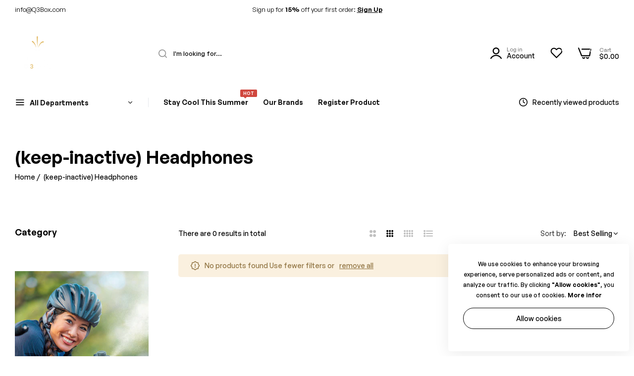

--- FILE ---
content_type: text/css
request_url: https://q3box.com/cdn/shop/t/3/assets/custom-inner-demo.css?v=178956641485324630101715236783
body_size: 562
content:
.bls__subcribe-button{background-color:var(--primary-color);border-color:var(--primary-color)}.bls__product-item .bls__product-type{color:#999}.bls__product-name a:hover{color:var(--primary-color)}:root{--btn-text-transform: capitalize;--input-font-size: calc(var(--base-font-size) - 1px)}.topbar{font-size:calc(var(--base-font-size) - 1px);font-weight:400;padding:3px 0}.template-index .bls__section .bls__section-header{border-bottom:1px solid var(--border-color-base)}body .h2,body h2{font-size:clamp(2.4rem,4vw,var(--font-h2))}.bls__banner .bls__banner-subtext{line-height:1.4}.bls__banner .bls__banner-button{padding-top:1.5rem}.bls__banner .btn-link{font-weight:500;line-height:1}.bls__banner .btn-link:before{height:1px;width:100%}.bls__section_shipping-content{margin-top:1rem}.bls__section-header{--bls__section-header-margin: clamp(2.5rem, 4.6vw, 3rem)}.text-as-title.bls__section-header{padding-bottom:1rem}.bls__product-label>div.bls__pre-order-label{background-color:#f8ba26;color:var(--heading-color)}.bls__product-item .bls__product-type{text-transform:uppercase}.bls__product-item .bls__product-price{margin-top:8px}.bls__section-list-products .bls__product-item .bls__product-img{max-width:170px;width:40%}.bls__section.bls__shipping .row>div{position:relative}@media (min-width: 992px){.bls__section.bls__shipping .row>div:not(:last-child):before{content:"";position:absolute;right:0;top:50%;height:60px;width:1px;transform:translateY(-50%);border-right:1px solid var(--border-color-base)}:root{--btn-padding: 1.2rem 5.5rem}}.quick-search-list li:not(:last-child) a:after{transform:translate(-1px);-webkit-transform:translateX(-1px)}.bls__section_subcribe-form-content .bls__section-header{border:none!important}.search-modal__form .field .search__input.input-icon{border:none}@media (max-width: 767px){.bls__subcribe-form.spt-mobile{--section-padding-top: 5rem !important}.footer.has-bg .bls__footer-middle{--footer-middle-padding-top: 3rem}}.header_minicart .bls-minicart-action,.header__icon--account,.bls-header-wishlist>a{display:flex;align-items:center}.title-menu-dropdown span{margin-top:2px}@media only screen and (min-width: 1025px){.h_layout4 .h-count{top:-3px}.wishlist-count.h-count{top:-5px}.h_layout4 .text-icons{gap:2px}.recently-icon{display:flex;align-items:center}}.bls__product-vendor{text-transform:uppercase}.item-product-list.bls__product-item .bls__product-price{margin-top:4px}.bls__section{--bls_product-item-vertical-space: clamp(2rem, 1vw, 2rem)}body .bls__pre-order-label{--product-label-background-color: #F8BA26;--product-label-color: #111}@media (min-width: 1025px){html body .page-header{border-bottom:1px solid var(--border-color-base)}}.bls__slide-items .slide-items .slide-bg-image,.placeholder-background svg{border-radius:20px;overflow:hidden}@media (min-width: 1200px){.bls__slide-content.left_position .sf__slide-content.text-md-left{padding-left:clamp(1rem,3%,8.5rem)}}@media (min-width: 1600px){.bls__slide-content.left_position .sf__slide-content.text-md-left{padding-left:clamp(1rem,10%,13rem)}}.paypal-should-focus .paypal-button:focus,.paypal-should-focus .paypal-button-card:focus{outline:0!important}@media (max-width: 576px){.slide__block-title br{display:none}.text-bellow-image.bls__slideshow .text-white *:not(.slide__block-link){padding-bottom:0}}.bls_tooltip-content{--btn-border-radius: 30px}bls_tooltip-content:before{margin-left:-1px}
/*# sourceMappingURL=/cdn/shop/t/3/assets/custom-inner-demo.css.map?v=178956641485324630101715236783 */


--- FILE ---
content_type: text/css
request_url: https://q3box.com/cdn/shop/t/3/assets/product.css?v=183081726081219404511715236783
body_size: 5700
content:
.bls__product-name{color:var(--bls__product-name-color);font-size:var(--bls__product-name-size);font-weight:var(--bls__product-name-weight)}.bls__product-type,.bls__product-vendor a{color:var(--grey-color)}.bls__product-vendor{text-transform:uppercase}.bls__product-price{font-size:var(--bls__product-price-size);color:var(--bls__product-price-color);font-weight:var(--bls__product-price-weight)}.bls__product-shortdes{display:block;display:-webkit-box;-webkit-line-clamp:2;-webkit-box-orient:vertical;overflow:hidden;text-overflow:ellipsis}.bls__product-price .compare-price{color:var(--bls__product-price-sale-color);font-weight:var(--bls__product-price-sale-weight);font-size:var(--bls__product-price-sale-size);padding-left:.5rem}.bls__product-price .special-price{color:var(--primary-color);font-weight:var(--bls__product-price-weight, var(--heading-font-weight))}.price__sale{display:none}.unit-price{margin-left:10px;display:inline}.price--on-sale .price__sale{display:inline-block}.biger-price{--bls__product-price-color: var(--heading-color);line-height:1.2}.biger-price .price{font-size:clamp(2.8rem,4.2vw,3rem)}.template-product .biger-price .price{--bls__product-price-weight: var(--heading-font-weight)}.biger-price .compare-price{font-size:2rem}.price-review .bls__product-price.mb-7{margin-bottom:0;margin-right:1rem}@media (min-width: 992px){.price-review .bls__product-price.mb-7{flex:1}}.price-review .spr-badge-starrating .spr-icon{font-size:9px}.price-review+.bls__product-option{margin-top:1px}section:not(.bls__product-single) .bls__product-details,.item-center .bls__grid:not(.list) .bls__product-details{text-align:var(--bls__product-details-align)}.item-center .bls__grid:not(.list) .bls__product-option,.item-center .bls__grid:not(.list) .bls__product-price{justify-content:center}.bls__grid .jdgm-prev-badge__text{display:none}.bls__product-rate{fill:var(--color-product-reviews)}.spr-badge-starrating{margin:0 8px 0 0}.bls__product-item .spr-badge-starrating{margin:0}.spr-badge-starrating .spr-icon{font-size:9px;margin-right:1px;top:0}[class^=spr-icon-]:before,[class*=" spr-icon-"]:before,.spr-icon.spr-icon-star:before{font-family:blueskytechco}.spr-icon-star-empty:before,.spr-icon-star-half-alt:before,i.spr-icon.spr-icon-star-half-alt{color:var(--color-product-reviews)}.spr-icon-star:before,.spr-icon.spr-icon-star:before,.spr-icon-star-empty:before,.spr-icon-star-half-alt:before{content:"\ea5a"}.bls__product-item .spr-badge{line-height:1.5}.bls__product-item .spr-badge-caption{display:none}.item-product-list{background-color:var(--color-white);padding:2rem!important}.product-images-style-radius .item-product-list{border-radius:5px}.product-images-style-radius .item-product-list .bls__product-img,.product-images-style-radius .item-product-list .bls__responsive-image,.product-images-style-radius .item-product-list .bls__product-img>a{border-radius:5px}.bls__section-list-products .bls__product-label{display:none}.bls__section-list-products .bls__product-label>div{border-radius:12px;overflow:hidden}.bls__product-label{--product-label-color: var(--bls__product-color-sale-label);--product-label-background-color: var(--bls__product-bg-sale-label);z-index:1;left:1.5rem;top:1.5rem;z-index:2}.bls__product-label>div{padding:6px 12px;line-height:1;font-size:13px;text-transform:capitalize;color:var(--product-label-color);background-color:var(--product-label-background-color);display:inline-block;vertical-align:middle;display:table;direction:ltr}.bls__sold-out-label{--product-label-color: var(--bls__product-color-sold-out-label);--product-label-background-color: var(--bls__product-bg-sold-out-label)}.bls__product-label .bls__pre-order-label{display:block}.bls__product-label>div:not(:only-child){margin-bottom:.5rem}.label-rounded-2 .bls__product-label>div,.label-rounded-2.bls__product-label{border-radius:2px;overflow:hidden}.label-depend-on-button .bls__product-label>div,.label-depend-on-button .bls__product-label{border-radius:12px;overflow:hidden}.bls__pre-order-label{--product-label-color: var(--bls__product-color-pre-order-label);--product-label-background-color: var(--bls__product-bg-pre-order-label)}.bls__selling_plan-label{--product-label-color: #111;--product-label-background-color: #F8BA26}.bls__product-text-scrolling{z-index:2;bottom:0;pointer-events:none}.spacing-bottom .bls__product-addtocart{margin-bottom:3rem}.bls__product-option{padding:2px;--bls-transition: all .3s cubic-bezier(.43, .27, .36, .83)}.bls__product-option.option_color.flex.mt-4{flex-wrap:wrap}.bls__product-option .mr-5{margin-right:.7rem;margin-top:5px}.item-center .bls__product-option .mr-5:last-child{margin-right:0}.product-opstion .bls__product-option:not(:last-child){margin-bottom:2rem}.bls__product-color-swatches{transition:var(--bls-transition);width:var(--color-swacth-width, 2.2rem);height:var(--color-swacth-height, 2.2rem);position:relative}.bls__product-color-swatches.active:before,.bls__product-color-swatches:hover:before{box-shadow:0 0 0 1px #111,inset 0 0 0 3px var(--color-white)}.bls__product-color-swatches.rounded-5{position:relative;border-radius:3px}.bls__product-color-swatches:after{content:"";position:absolute;top:2px;right:2px;bottom:2px;left:2px;border-radius:inherit;background:inherit;overflow:hidden}.bls__product-color-swatches:before{content:"";position:absolute;box-shadow:0 0 0 1px #ddd,inset 0 0 0 2px var(--color-white);background:#fff;top:0;bottom:0;left:0;right:0;border-radius:inherit;transition:var(--bls-transition)}.bls__product-color-swatches[data-disabled]:before{background:linear-gradient(to bottom right,transparent calc(50% - 1px),#ebebeb,transparent calc(50% + 1px)) no-repeat;z-index:1;position:absolute;width:100%;height:100%;top:0}.small.bls__product-color-swatches{--color-swacth-width: 2rem;--color-swacth-height: 2rem}.medium.bls__product-color-swatches{--color-swacth-width: 2.2rem;--color-swacth-height: 2.2rem}.large.bls__product-color-swatches{--color-swacth-width: 2.4rem;--color-swacth-height: 2.4rem}.bls__product-item.square{--bls__product-icon-radius: 0}.bls__product-item.rounded-5{--bls__product-icon-radius: 5px}.bls__product-item.rounded{--bls__product-icon-radius: 50%}.bls__section.bls__product{margin-bottom:calc(var(--space_between_section) - var(--bls_product-item-vertical-space, 0px))}.bls__section .bls__grid .bls__product-item{border-radius:0;height:calc(100% - var(--bls_product-item-vertical-space))}.bls__section.bls__product:not(.bls__section-list-products) .bls__swiper{display:flex;flex-wrap:wrap}.bls__section.bls__product:not(.bls__section-list-products) .bls__swiper .swiper-slide{height:auto}.bls__section.bls__product:not(.bls__section-list-products) .bls__swiper .bls__product-item{height:100%}.bls__section.has-bg .bls__grid .bls__product-item{background-color:var(--color-white);border-radius:var(--product-images-style-radius);overflow:hidden}.bls__section.has-bg .bls__grid .bls__product-item .bls__product-details{padding:20px}.bls__grid .bls__product-item,.show_load-more-btn+.bls__load-more .bls__btn-load-more{margin-bottom:var(--bls_product-item-vertical-space)}.bls__product-single .bls__product-item{padding-bottom:var(--bls_product-item-vertical-space)}.bls__product-single .bls__product-item .bls__product-details>*:last-child{margin-bottom:0}.show_load-more-btn+.bls__load-more .bls__btn-load-more:not(.btn-link){margin-top:1rem;min-width:22rem;padding-left:1.5rem;padding-right:1.5rem}.bls__product-icon:not(.origin-style){width:4rem;height:4rem;display:flex;align-items:center;justify-content:center;border-radius:var(--bls__product-icon-radius, 50%);background-color:var(--color-white);transition:var(--bls__product-transition, .4s);cursor:pointer}.bls__product-icon:not(.origin-style).active,.bls__product-icon:not(.origin-style):hover{background-color:var(--heading-color);border-color:var(--heading-color)}.bls__product-icon:not(.origin-style).active svg path,.bls__product-icon:not(.origin-style):hover svg path{fill:var(--color-white)}.bls__wishlist-no-product-text,.bls__rvp-no-product-text{--heading-font-weight: 400;text-align:center;font-size:1.8rem;margin:0}.bls__wishlist-no-product-text a,.bls__rvp-no-product-text a{border-bottom:1px solid rgb(var(--base-color))}@media (min-width: 992px){.bls__product-img a div:only-child,.bls__product-hover-img{--bls__product-transition: .5s;transition:var(--bls__product-transition)}.bls__product-img:hover a div:only-child,.bls__product-img:hover .bls__product-hover-img{transform:scale(1.04);-webkit-transform:scale(1.04)}.bls__product-img:hover .bls__product-hover-img{opacity:1}}@media (max-width: 991px){.bls__grid:not(.product-list) .bls__product-item:not(.show__action-mobile) .bls__product-action,.bls__grid:not(.product-list) .bls__product-item .bls__product-action .bls__product-compare{display:none}.bls__product-icon:not(.origin-style){width:3.5rem;height:3.5rem;box-shadow:0 5px 30px #0000000d}body .bls__grid.bls__product-style-3 .bls__product-action-inner>button,body .bls__grid.bls__product-style-3 .bls__product-addtocart .btn-secondary{box-shadow:none}.bls__product-icon:not(.origin-style) svg{width:13px;height:auto}}.bls__grid.bls__product-style-1 .bls__product-addtocart button{border-radius:var(--bls__product-icon-radius)}.bls__grid.bls__product-style-1 .bls__product-addtocart button{padding:0;margin-right:.25rem;font-weight:var(--base-font-weight);text-transform:unset}.bls__grid.bls__product-style-1 .bls__product-icon{box-shadow:var(--bls-box-shadow)}.bls__grid.bls__product-style-1 .bls__product-addtocart button:hover{background-color:transparent}.bls__grid.bls__product-style-1 .bls__product-addtocart{cursor:pointer}.bls__grid.bls__product-style-1 .bls__product-addtocart:hover .bls_tooltip-content{opacity:1;visibility:visible}.bls__grid.bls__product-style-1 .bls__product-addtocart .bls__button-content{display:none}.bls__grid.bls__product-style-1 .bls__product-action{position:absolute;bottom:1rem;left:50%;right:auto;transform:translate(-50%);-webkit-transform:translateX(-50%);flex-direction:row-reverse;justify-content:center}.bls__grid.bls__product-style-1 .bls__product-action-inner .bls__product-icon{margin:0 2.5px}@media (min-width: 992px){.bls__grid.bls__product-style-1 .bls__product-icon:not(.origin-style){width:4.5rem;height:4.5rem}.bls__grid.bls__product-style-1 .bls__product-action{opacity:0;visibility:hidden;transition:var(--bls-transition)}.bls__grid.bls__product-style-1 .bls__product-action-inner{justify-content:center}.bls__grid.bls__product-style-1 .bls__product-addtocart{--btn-padding: .95em 1rem}.bls__grid.bls__product-style-1 .bls__product-img:hover .bls__product-action{opacity:1;visibility:visible;bottom:3rem}}.bls__grid.bls__product-style-2{position:relative}.bls__grid.bls__product-style-2 .swiper{position:static}@media (min-width: 1200px){.bls__grid.bls__product-style-2 .swiper-button-next,.bls__grid.bls__product-style-2 .swiper-rtl .swiper-button-prev{--swiper-next-position: -2.5rem}.bls__grid.bls__product-style-2 .swiper-button-prev,.bls__grid.bls__product-style-2 .swiper-rtl .swiper-button-next{--swiper-pre-position: -2.5rem}}.bls__grid.bls__product-style-2 .bls__product-item{--bls__product-icon-radius: 50%;position:relative}.bls__grid.bls__product-style-2 .bls__product-img{position:relative}.bls__grid.bls__product-style-2 .bls__product-details{transition:var(--bls__product-transition)}.bls__grid.bls__product-style-2 .bls__product-action{position:absolute;right:1rem;bottom:.5rem;display:flex;flex-wrap:nowrap;align-items:center;justify-content:center;border-radius:5px;transition:var(--bls__product-transition);flex-direction:column}.bls__grid.bls__product-style-2 .bls__product-action-inner{flex-direction:column}.bls__grid.bls__product-style-2 .bls__product-action button{margin-bottom:5px}.bls__grid.bls__product-style-2 .bls__product-icon{box-shadow:var(--bls-box-shadow);pointer-events:visible}.bls__grid.bls__product-style-2 .bls__product-icon:hover{--border-color-base: var(--heading-color)}.bls__grid.bls__product-style-2 .bls__product-addtocart .btn-secondary{padding:0;background-color:transparent;text-transform:capitalize;font-weight:var(--base-font-weight);pointer-events:none}.bls__grid.bls__product-style-2 .bls__product-addtocart .btn-secondary .add-cart{display:none}@media (min-width: 992px){.bls__grid.bls__product-style-2 .bls__product-action{right:0;top:1.5rem;bottom:auto}.bls__grid.bls__product-style-2 .bls__product-action{top:1.5rem;opacity:0}.bls__grid.bls__product-style-2 .bls__product-item:hover .bls__product-action{opacity:1;right:1.5rem}}.bls__grid.bls__product-style-3 .bls__product-action-inner{right:0;top:1.5rem;flex-direction:column;transition:var(--bls__product-transition)}.bls__grid.bls__product-style-3 .bls__product-action-inner>button{margin-bottom:5px;box-shadow:var(--bls-box-shadow)}.bls__grid.bls__product-style-3 .bls__product-img .bls_tooltip-content,.bls__grid.bls__product-style-2 .bls__product-img .bls_tooltip-content{--tooltip-transform: translateX(-10px) translateY(50%);--tooltip-y: 50%;--tooltip-left: auto;--tooltip-right: 100%}.bls__grid.bls__product-style-3 .bls__product-img .bls_tooltip-content:before,.bls__grid.bls__product-style-2 .bls__product-img .bls_tooltip-content:before{--tooltip-transform: rotate(-90deg) translateY(50%);--tooltip-left: 100%}.bls__grid.bls__product-style-3 .bls__product-img .bls_tooltip:hover .bls_tooltip-content,.bls__grid.bls__product-style-2 .bls__product-img .bls_tooltip:hover .bls_tooltip-content{--tooltip-right: 100%;--tooltip-transform: translateX(-8px) translateY(50%)}.bls__grid.bls__product-style-3 .bls__product-addtocart .btn-secondary{width:100%;text-align:center;padding:1rem;box-shadow:0 5px 30px #0000000d;min-height:4rem}.bls__grid.bls__product-style-3 .bls__product-addtocart .bls_tooltip-content{display:none}@media (min-width: 992px){.bls__grid.bls__product-style-3 .bls__product-icon:not(.origin-style){width:4.5rem;height:4.5rem}.bls__grid.bls__product-style-3 .bls__product-addtocart .btn-secondary{min-height:4.5rem}.bls__grid.bls__product-style-3 .bls__product-addtocart .bls__product-icon{display:none}.bls__grid.bls__product-style-3 .bls__product-action-inner{position:absolute;opacity:0}.bls__grid.bls__product-style-3 .bls__product-img:hover .bls__product-action-inner{opacity:1;right:1.5rem}.bls__grid.bls__product-style-3 .bls__product-img .bls__product-addtocart{opacity:0;position:absolute;bottom:1.5rem;left:1.5rem;right:1.5rem;z-index:1;transform:translateY(50%);-webkit-transform:translateY(50%);transition:var(--bls__product-transition)}.bls__grid.bls__product-style-3 .bls__product-img:hover .bls__product-addtocart{opacity:1;transform:translateY(0);-webkit-transform:translateY(0)}}@media (max-width: 991px){.bls__grid.bls__product-style-3 .bls__product-addtocart .btn-secondary .add-cart{display:none}.bls__grid.bls__product-style-3 .bls__product-action{flex-direction:column;position:absolute;right:1rem;bottom:1rem}.bls__grid.bls__product-style-3 .bls__product-addtocart .btn-secondary{padding:0;background-color:transparent;text-transform:capitalize;font-weight:var(--base-font-weight)}}@media (max-width: 575px){.bls__grid.bls__product-style-3 .bls__product-action-inner{top:1rem}.bls__grid.bls__product-style-3 .bls__product-img:hover .bls__product-action-inner{opacity:1;right:1rem}}.bls__grid.bls__product-style-4 .price-review{justify-content:space-between;align-items:center}.bls__grid.bls__product-style-4 .bls__product-price{flex:1}.bls__grid.bls__product-style-4 .bls__product-addtocart button:hover{background-color:transparent;color:var(--heading-color)}.bls__grid.bls__product-style-4 .bls__product-details .bls__product-action-inner .bls__product-icon{padding:0 8px}.bls__grid.bls__product-style-4 .bls__product-details .bls__product-action-inner button:last-child .bls__product-icon{padding-right:0}@media (min-width: 992px){.bls__grid.bls__product-style-4{--bls-transition: .3s}.bls__grid.bls__product-style-4 .bls__product-item:hover .bls__quick-view-inner{opacity:1;visibility:visible;top:50%}.bls__quick-view-inner{top:calc(50% + 15px);left:50%;transform:translate(-50%,-50%);white-space:nowrap;--btn-text-transform: capitalize;--btn-font-size: 14px;--btn-font-weight: 400;--btn-padding: .93rem 3.5rem;opacity:0;visibility:hidden;transition:var(--bls-transition)}.bls__quick-view-inner button{box-shadow:0 5px 30px #0000000d}.bls__quick-view-inner:not(:hover) button{border-color:#fff}}.bls__grid.bls__product-style-5 .bls__js-addtocart{padding:5px 1rem;min-height:4.5rem}.bls__grid.bls__product-style-5 .bls__product-action-inner{right:0;top:1.5rem;flex-direction:column;transition:var(--bls__product-transition)}.bls__grid.bls__product-style-5 .bls__product-action-inner>button{margin-bottom:5px;box-shadow:var(--bls-box-shadow)}.bls__grid.bls__product-style-5 .bls__product-img .bls_tooltip-content{--tooltip-transform: translateX(-10px) translateY(50%);--tooltip-y: 50%;--tooltip-left: auto;--tooltip-right: 100%}.bls__grid.bls__product-style-5 .bls__product-img .bls_tooltip-content:before{--tooltip-transform: rotate(-90deg) translateY(50%);--tooltip-left: 100%}.bls__grid.bls__product-style-5 .bls__product-img .bls_tooltip:hover .bls_tooltip-content{--tooltip-right: 100%;--tooltip-transform: translateX(-8px) translateY(50%)}@media (min-width: 992px){.bls__grid.bls__product-style-5 .bls__product-icon:not(.origin-style){width:4.5rem;height:4.5rem}.bls__grid.bls__product-style-5 .bls__product-action-inner{position:absolute;opacity:0}.bls__grid.bls__product-style-5 .bls__product-img:hover .bls__product-action-inner{opacity:1;right:1.5rem}}@media (max-width: 991px){.bls__grid.bls__product-style-5 .bls__product-action-inner{flex-direction:column;position:absolute;right:1rem;top:auto;bottom:5px}}@media (max-width: 575px){.bls__grid.bls__product-style-5 .bls__product-img:hover .bls__product-action-inner{opacity:1;right:1rem}}.bls__product-banner .bls__responsive-image{height:100%}.bls__product-banner .bls__placeholder{height:100%;width:100%}@media (min-width: 1200px){.bls__product-banner{flex:var(--product-banner-width);max-width:calc(var(--product-banner-width));margin-bottom:var(--bls_product-item-vertical-space)}.bls__product-with-banner.show-banner{flex:calc(100% - var(--product-banner-width));max-width:calc(100% - var(--product-banner-width))}.bls__grid .show-banner .swiper-pointer-events{margin:0;padding:0}.bls__product-banner.show-sticky-banner>*{position:sticky;top:var(--height-header);display:block}.bls__product-with-banner.show-sticky-banner>*{position:sticky;top:var(--height-header)}.bls__product-with-banner.show-sticky-banner .bls__load-more{position:relative;top:clamp(4rem,4.6vw,5rem)}}.bls__super-deal-header,.bls__superdeal-countdown{gap:10px}.bls__superdeal-countdown .timer-block{min-width:4.5rem;min-height:3.8rem;display:inline-flex;align-items:center;justify-content:center;background-color:#dd3327;color:var(--color-white);border-radius:3px;font-weight:var(--heading-font-weight);padding:2px 5px}.bls__superdeal-countdown .timer-block:not(:last-child){margin-right:6px}.bls__collection-tab .bls__section-header.overflow-y-hidden{-ms-overflow-style:none;scrollbar-width:none}.bls__collection-tab .bls__section-header.overflow-y-hidden::-webkit-scrollbar{display:none}.bls__collection-tab-content{position:relative}.bls__collection-tab-item{cursor:pointer;text-transform:capitalize}.bls__collection-tab .bls__cls-tab{pointer-events:none;opacity:0;visibility:hidden;position:absolute;z-index:1;top:0;left:0;right:0;-webkit-transform:translateY(40px);-ms-transform:translateY(40px);transform:translateY(40px);-webkit-transition:.2s ease-in-out;transition:.2s ease-in-out}.bls__collection-tab .bls__cls-tab.active{pointer-events:auto;opacity:1;visibility:visible;position:relative;z-index:2;-webkit-transform:none;-ms-transform:none;transform:none;-webkit-transition:.2s ease-in-out .2s;transition:.2s ease-in-out .2s}.custom-select{--bls-transition: all .3s cubic-bezier(.43, .27, .36, .83);position:relative;border-bottom:2px solid var(--heading-color);line-height:1.2;min-width:clamp(13rem,18vw,23rem)}.custom-select select{display:none}.select-selected{color:var(--heading-color);cursor:pointer;font-size:clamp(2.8rem,4vw,var(--font-h2))}.select-selected .select-arrow{margin-left:2rem}.select-arrow-active .select-arrow svg{transform:rotate(-180deg);-webkit-transform:rotate(-180deg)}.select-items{min-width:100%;color:var(--grey-color);position:absolute;top:calc(100% + 2px);left:0;z-index:9;background:var(--color-white);font-size:clamp(2rem,4vw,3.2rem);padding:1.5rem 2.5rem;transition:var(--bls-transition);border-radius:0 0 5px 5px}.select-items.select-hide{top:calc(100% + 15px);opacity:0}.select-items:before{content:"";pointer-events:none;background:var(--color-white);left:0;right:0;top:0;bottom:0;position:absolute;box-shadow:var(--bls-box-shadow);z-index:-1;border-radius:0 0 5px 5px}.select-items div{white-space:nowrap;padding:5px 0;cursor:pointer}.select-items div:hover,.same-as-selected{color:var(--heading-color)}.bls__collection-tab .bls__section-header{z-index:3}.bls__tab .bls__section-header:not(.tab-header){--bls__section-header-margin: clamp(2rem, 4vw, 3rem)}.tab-desgin-1 .bls__collection-tab-item,.tab-desgin-3 .bls__collection-tab-item{color:var(--heading-color);cursor:pointer;font-size:var(--tab-size, 1.3rem);font-weight:var(--tab-font-weight, var(--heading-font-weight));padding:.95rem 2rem;border-radius:var(--btn-border-radius);margin-bottom:0;margin-right:1rem;text-transform:uppercase;transition:var(--bls-transition);-webkit-transition:var(--bls-transition)}.tab-desgin-3 .bls__collection-tab-item{padding:.95rem 3.5rem}.tab-desgin-1 .bls__collection-tab-item.active,.tab-desgin-1 .bls__collection-tab-item:hover{background-color:var(--light-grey-color);color:var(--heading-color)}.tab-desgin-3 .bls__collection-tab-item{background-color:var(--light-grey-color)}.tab-desgin-3 .bls__collection-tab-item.active,.tab-desgin-3 .bls__collection-tab-item:hover{background-color:var(--heading-color);color:#fff}.tab-desgin-2 .bls__collection-tab-item,.tab-desgin-4 .bls__collection-tab-item{color:var(--heading-color);cursor:pointer;font-size:var(--tab-size, 1.4rem);padding:0;margin-bottom:0;margin-right:5rem;text-transform:uppercase;transition:var(--bls-transition);-webkit-transition:var(--bls-transition);position:relative}html:not(.body-rtl) .bls__collection-tab-item:last-child{margin-right:0}.tab-desgin-2 .bls__collection-tab-item:before,.tab-desgin-4 .bls__collection-tab-item:before{content:"";height:2px;background-color:var(--heading-color);width:0;position:absolute;left:0;bottom:0;transition:var(--bls-transition);-webkit-transition:var(--bls-transition)}.tab-desgin-4 .bls__collection-tab-item{margin-right:3rem}.tab-desgin-4 .bls__collection-tab-item:before{border-radius:10px}.tab-desgin-2 .bls__collection-tab-item.active,.tab-desgin-2 .bls__collection-tab-item:hover,.tab-desgin-4 .bls__collection-tab-item.active,.tab-desgin-4 .bls__collection-tab-item:hover{color:var(--heading-color)}.tab-desgin-2 .bls__collection-tab-item.active:before,.tab-desgin-2 .bls__collection-tab-item:hover:before,.tab-desgin-4 .bls__collection-tab-item.active:before,.tab-desgin-4 .bls__collection-tab-item:hover:before{width:100%}.tab-desgin-4 .bls__section-heading{--bls__section-heading-weight: 600}.tab-design-with-heading .bls__section-heading{margin-bottom:0}.tab-design-with-heading .bls__section-header.tab-header{margin-bottom:2rem}quantity-input{--input-height: 48px;justify-content:space-between}.bls__product-add-cart{--loader-width: 1.5rem;--loader-height: 1.5rem}.bls__product-add-cart .quantity__input{font-size:var(--base-font-size)}.bls__payment-button[disabled=disabled]{opacity:.6;pointer-events:none}.shopify-payment-button__button--unbranded{--btn-primary-bg: var(--primary-color);--btn-primary-color: var(--color-white);background-color:var(--btn-primary-bg);color:var(--btn-primary-color);border-color:var(--btn-primary-bg);padding:var(--btn-padding);line-height:var(--btn-line-height);font-size:var(--btn-font-size);min-height:5rem;font-weight:var(--btn-font-weight);border-radius:var(--btn-border-radius)}.shopify-payment-button__button--unbranded:hover:not([disabled]){background-color:var(--btn-primary-bg)}.shopify-payment-button__button--hidden{display:none}.des-countdown-p-p-c p{animation:flash 1.5s ease-in-out infinite;-webkit-animation:flash 1.5s ease-in-out infinite;animation-delay:1s}.bls__product-countdown>span:not(:last-of-type):after{content:":";padding:0 3px}.bls__product-countdown{color:var(--primary-color);display:inline-flex;align-items:center;justify-content:center;border-radius:3px;padding:.7rem 2rem;min-height:45.5px;min-width:29rem;position:relative;overflow:hidden}.bls__product-countdown:after,.bls__product-countdown:before{content:"";position:absolute;top:0;bottom:0;left:0;right:0;pointer-events:none}.bls__product-countdown:before{background-color:var(--primary-color);opacity:.05}.bls__product-countdown:after{border:1px solid var(--primary-color);opacity:.2}.bls__product-countdown .countdown_ti{font-size:18px}.product-form__input:not(.color) .bls__option-swatch,.bls__product-color-swatches-text{padding:3px 22px;display:inline-flex;border:1px solid var(--border-color-base);transition:var(--bls-transition);border-radius:3px}.product-form__input:not(.color) .bls__option-swatch:hover,.product-form__input:not(.color) .bls__option-swatch.active,.bls__product-color-swatches-text.active{background-color:var(--btn-primary-bg-hover);color:var(--btn-primary-color-hover);border-color:var(--btn-primary-bg-hover)}.bls__product-type-swatches-radio[data-disabled],.bls__product-color-swatches-radio[data-disabled],.bls__product-color-swatches-text[data-disabled],.bls__product-type-swatches-radio[data-disabled] .bls__product-swatches-radio{color:#999;cursor:not-allowed;pointer-events:none}.bls__option-swatch:not(.bls__product-color-swatches-dropdown,.bls__product-type-swatches-radio,.bls__product-color-swatches-radio)[data-disabled],.bls__product-list .bls__product-swatches[data-disabled]{background-color:#f5f5f5;color:#999;pointer-events:none}.bls__product-meta-label{min-width:8rem;display:inline-block}.bls__product-addons svg{position:relative}@media (max-width: 1023px){.bls__product-countdown{min-width:unset}}@media (max-width: 767px){.bls__product-single .bls__product-img{margin-bottom:2rem}}#bls__product-group{--input-border-radius: 3px}#bls__product-group .content-product-group{border:1px solid var(--border-color-base);border-radius:5px;padding:1.5rem;margin-top:3rem}#bls__product-group .product-group-list::-webkit-scrollbar{height:4px}#bls__product-group .product-group-list::-webkit-scrollbar-thumb{background-color:#c8c8c8;border-radius:10px}#bls__product-group .product-bought-image-item{min-width:23rem}#bls__product-group .product-bought-image-item:not(.select){opacity:.5}#bls__product-group .variant-select{--input-height: 30px;--input-font-size: 1.4rem}#bls__product-group .total-product{height:100%;display:inline-flex;flex-direction:column;justify-content:center;margin:auto}#bls__product-group .variant-select select{background-position:90% 50%}#bls__product-group .product-group-image-item{min-width:8rem}#bls__product-group .quantity__input-product-group{--input-height: 35px}.product-group-list .product-group-item{margin:7.5px}#bls__product-group .product-form__submit.btn-loading .product-form__text{opacity:0}#bls__product-group .product-group-buy-now:hover{border-color:transparent}.quantity-product-group .quantity{border-radius:var(--btn-border-radius)}@media (max-width: 767px){.product-group-heading{order:1}#bls__product-group .product-group-list{flex-direction:column}.sf-prod__block.bls__info-product-group{order:2;margin-bottom:2rem}#bls__product-group .product-group-container{flex-wrap:wrap;order:3}#bls__product-group .product-group-container .products-wrapper{margin-bottom:1rem}#bls__product-group .product-group-image-item{min-width:13.5rem}#bls__product-group .box-total{text-align:center}.product-group-list .product-info{margin-top:5px;margin-bottom:1rem}}@media (max-width: 575px){.product-group-content-info{flex-direction:column;gap:15px;align-items:flex-start;margin-right:7.5px}}@media (max-width: 375px){#bls__product-group .content-product-group{padding:7.5px}}.bls__color-dropdown-content,.bls__color-dropdown{width:100%}.bls__color-dropdown-action{border:1px solid var(--border-color-base);padding:7.5px 20px;border-radius:3px;cursor:pointer}.bls__color-dropdown.isClicked .bls__color-dropdown-action{border-color:var(--heading-color)}.bls__color-dropdown-content,.bls__color-dropdown .icon-chevron-up,.bls__color-dropdown.isClicked .icon-chevron-down{display:none}.bls__color-dropdown.isClicked .icon-chevron-up,.bls__color-dropdown.isClicked .bls__color-dropdown-content{display:block}.bls__color-dropdown-content .bls__product-color-swatches-dropdown.bls__option-swatch:last-child{margin-bottom:0}.bls__product-swatches-dropdown{cursor:pointer}.bls__color-dropdown-content{padding:5px;margin-top:5px;position:absolute;z-index:9;background:#fff;box-shadow:0 5px 30px #0000000d;border-radius:3px;max-height:160px;overflow-y:auto}.bls__color-dropdown-content::-webkit-scrollbar{width:3px}.bls__color-dropdown-content::-webkit-scrollbar-thumb{background-color:#c8c8c8;border-radius:10px}.bls__product-color-swatches-dropdown.selector-type-radio{padding:11px 15px!important}.bls__product-color-swatches-dropdown.active{margin-top:2px;margin-bottom:2px!important}.bls__product-color-swatches-dropdown.active,.bls__product-color-swatches-dropdown:hover{background:#f5f5f5!important;border-radius:3px!important}.bls__product-color-swatches-dropdown:hover .bls__product-swatches-dropdown{color:#111}.bls__product-swatches-dropdown{color:#555}.bls__product-details-infor variant-selects fieldset .bls__option-swatch.bls__product-color-swatches-dropdown{margin-bottom:0}.bls__product-type-swatches-radio,.selector-type-radio{background-color:transparent!important;border:0!important;padding:0!important;cursor:pointer}.selector-type-radio{display:block!important}.bls__product-type-swatches-radio .bls__product-swatches-radio{color:#111;cursor:pointer}.bls__product-type-swatches-radio.active .bls__product-swatches-radio:before{background-color:#111}.bls__product-swatches-radio:before{content:"";display:inline-block;width:16px;height:16px;box-shadow:inset 0 0 0 2px #fff;border-radius:50%;border:1px solid var(--border-color-base);position:relative;top:2px}.bls__product-color-swatches-radio.active .bls__product-swatches-radio:before{background:#111;border-color:#111}.bls__quickview-content .product-form__buttons .product-form__submit{padding:.5rem 2rem;min-width:unset}.bls__product .video-banner.custom-height{height:var(--video-desktop-height)}.bls__product-banner{position:relative}.bls__product-banner .text-content h2{margin-bottom:1rem}.bls__product-banner .text-content p:last-child{margin-bottom:0}.bls__product-banner .text-content a{font-weight:var(--btn-font-weight);text-transform:var(--btn-text-transform);font-size:var(--btn-font-size);line-height:var(--btn-line-height);border-radius:var(--btn-border-radius);letter-spacing:var(--btn-letter-spacing);transition:var(--bls-transition);font-family:var(--base-font-family);padding:var(--btn-padding);display:inline-block;margin-top:2.5rem}.bls__product-banner .text-content.text-white a{color:var(--heading-color);background-color:var(--color-white)}.bls__product-banner .text-content.text-black a{background-color:var(--btn-primary-bg);color:var(--btn-primary-color)}.bls__template-product-2 .product__media-gallery,.bls__template-product-2 .bls__product-details-infor,.bls__template-product-2 .bls__products-tabs{background-color:#fff;border-radius:15px;padding:2rem}@media (max-width: 575px){.bls__template-product-2 .product__media-gallery,.bls__template-product-2 .bls__product-details-infor,.bls__template-product-2 .bls__products-tabs{padding:1.5rem}}@media (min-width: 992px){.bls__template-product-2 .product__media-gallery,.bls__template-product-2 .bls__product-details-infor,.bls__template-product-2 .bls__products-tabs{padding:4rem}.bls__template-product-2 .bls__products-tabs{padding-top:3rem}}.bls__template-product-2 .col_nav .product__media-list .swiper-slide-thumb-active .gallery-img:before{border-radius:5px}.bls__template-product-2 .group_btns button{border:1px solid #E5E8EC!important}.bls__template-product-2 .product__media-gallery{position:inherit}.bls__template-product-2 .bls__products-tabs .data.item.title,.bls__template-product-2 .tab-item{display:none}.bls__template-product-2 .tab-item.active,.bls__template-product-2 .bls__products-tabs.design-accordition .data.item.title,.bls__template-product-2 .bls__products-tabs.design-accordition .tab-item,.bls__template-product-2 .bls__products-tabs.design-show_all .data.item.title,.bls__template-product-2 .bls__products-tabs.design-show_all .tab-item,.bls__template-product-2.inside-product-main-infomation-layout2 .data.item.title,.bls__template-product-2.inside-product-main-infomation-layout2 .tab-item{display:block}.bls__template-product-2 .data.item a{border:none;background-color:transparent;border-radius:0}.product-layout-2.design-tab{border-bottom:none}.bls__template-product-2 .nav-tabs,.product-layout-2.design-tab .nav-tabs{justify-content:flex-start;border-bottom:1px solid #E5E8EC}.bls__template-product-2 .nav-tabs .is-nav-tabs,.product-layout-2.design-tab .is-nav-tabs{padding-left:0;padding-right:0;margin-bottom:0}.bls__template-product-2 .nav-tabs .item:not(:last-child) .is-nav-tabs,.product-layout-2.design-tab .item:not(:last-child) .is-nav-tabs{margin-right:4rem}.bls__template-product-2 .nav-tabs li.active a:after,.bls__template-product-2 .nav-tabs li:hover a:after,.product-layout-2.design-tab .nav-tabs li.active a:after,.product-layout-2.design-tab .nav-tabs li:hover a:after{width:100%}.bls__template-product-2 .nav-tabs li a:after,.product-layout-2.design-tab .nav-tabs li a:after{content:"";position:absolute;width:0;left:0;bottom:0;border-radius:5px;height:2px;background-color:var(--btn-primary-bg);transition:var(--bls-transition);-webkit-transition:var(--bls-transition)}.bls__template-product-2 .nav-tabs .data.item.active a,.bls__template-product-2 .nav-tabs .data.item:hover a,.product-layout-2.design-tab .data.item.active a,.product-layout-2.design-tab .nav-tabs .data.item:hover a{color:var(--btn-primary-bg)}@media (min-width: 1200px){.bls__template-product-2 .product-form__buttons .product-form__submit{min-width:210px}}@media (min-width: 992px) and (max-width: 1480px){.bls__template-product-2 .bls__product-add-cart,.bls__template-product-2 .bls__product-add-cart .product-form__quantity,.bls__template-product-2 .product-form__buttons .min-height-50{width:100%}.bls__template-product-2 .product-form__buttons .min-height-50 .quantity__input{flex:1}}.bls__template-product-2 .product-form__input:not(.color) .bls__option-swatch,.bls__template-product-2 .bls__product-color-swatches-text{padding:5px 12px}.bls__template-product-2 .product-form__input:not(.color) .bls__option-swatch:hover,.bls__template-product-2 .product-form__input:not(.color) .bls__option-swatch.active,.bls__template-product-2 .bls__product-color-swatches-text.active{background-color:var(--btn-primary-bg);border-color:var(--btn-primary-bg)}.bls__template-product-2.bls__section{margin-bottom:0}.bls__template-product-2 .group_btns{top:0;right:0}@media (max-width: 991px){.bls__template-product-2.bls__section .row>*{margin-bottom:0}.bls__template-product-2.bls__section .row>.bls__template-main-product,.bls__template-product-2.bls__section .bls__product-images{margin-bottom:2rem}.product-layout-2.design-tab{border:0!important;padding-top:0}.product-layout-2.design-tab .product.info{background-color:#fff;border-radius:15px;padding:2rem}.bls__products-tabs.hidden,.product-layout-2.design-tab .data.item.title{display:none}}.bls__template-product-2 .nav-tabs{display:flex;overflow-x:auto}@media (max-width: 1024px){.product-layout-2.design-tab .nav-tabs{display:flex}}@media (min-width: 992px) and (max-width: 1026px){.bls__template-product-2 .nav-tabs .item:not(:last-child) .is-nav-tabs{margin-right:2.5rem}}@media (max-width: 545px){.product-layout-2.design-tab .nav-tabs{flex-wrap:nowrap;overflow-x:auto;scroll-snap-type:x mandatory}.product-layout-2.design-tab .nav-tabs li.item:nth-of-type(3),.product-layout-2.design-tab .nav-tabs li.item:nth-of-type(4){min-width:17rem}.product-layout-2.design-tab .nav-tabs li.item:nth-of-type(4){text-align:left}}table.custom-table-detail-product,.custom-table-detail-product td,.custom-table-detail-product th{border:0}table.custom-table-detail-product:after{border:0!important}.product.info.detailed table.custom-table-detail-product{display:table;width:100%}.custom-table-detail-product tr td:first-child{color:var(--heading-color);font-weight:var(--heading-font-weight)}.custom-table-detail-product tr td:last-child{color:rgb(var(--base-color));font-weight:var(--base-font-weight)}.custom-table-detail-product tr:nth-child(odd){background-color:#f1f3f7;border-radius:5px}.custom-table-detail-product tr:nth-child(odd) td:first-child{border-top-left-radius:5px;border-bottom-left-radius:5px}.custom-table-detail-product tr:nth-child(odd) td:last-child{border-top-right-radius:5px;border-bottom-right-radius:5px}.bls__product-action-inner:has(a[style="display:none"]){margin-top:0}
/*# sourceMappingURL=/cdn/shop/t/3/assets/product.css.map?v=183081726081219404511715236783 */


--- FILE ---
content_type: text/css
request_url: https://q3box.com/cdn/shop/t/3/assets/collection.css?v=21977976209388188421715236783
body_size: 2867
content:
@media (min-width: 1200px){.section-collection-product>.full-width>.row,.section-collection-product>.container-fluid>.row{--bs-gutter-x: 6rem}}.toolbar{display:flex;align-items:center;flex-wrap:wrap;margin-bottom:3rem;justify-content:space-between;position:relative}.toolbar-sorter{display:flex;align-items:center;flex:1 1 0px;justify-content:flex-end}.facet-filters__label{margin:0 15px 0 0;font-size:var(--base-font-size);font-weight:400}.collection-filter{width:auto}.toolbar-sorter .select{margin-left:5px}.collection-filter.filter_canvas{margin-right:2rem}.toolbar-sorter select{border:0;font-weight:500;filter:brightness(.5);background-position:100% 50%;background-color:transparent;padding-right:25px}.toolbar-sorter select option:before{content:">";display:none;padding:5px 10px 5px 5px;border:0}.bls__grid__item .bls__product-item{position:relative}.grid-mode-show-type-products{--color-fill: #c0c0c0;display:flex;align-items:center}.grid-mode-show-type-products a{position:relative;display:inline-flex;vertical-align:middle;margin:0 10px;cursor:pointer}.grid-mode-show-type-products a:last-child{margin-right:0}.grid-mode-show-type-products a svg{fill:currentColor}.grid-mode-show-type-products a svg path{fill:var(--color-fill);transition:var(--bls-transition)}.grid-mode-show-type-products a svg:hover path,.grid-mode-show-type-products a.actived svg path{fill:var(--color-link)}.bls__grid__item{transition:var(--bls-transition)}@media (min-width: 1200px){.grid-mode-show-type-products{position:absolute;left:50%;transform:translate(-50%);-webkit-transform:translateX(-50%)}.toolbar-amount{margin-right:auto;flex:1 1 0px}.toolbar-sorter.sorter{margin-left:auto;flex:1 1 0px}}@media (max-width: 767px){.toolbar-amount{display:none}}@media (max-width: 576px){.toolbar-sorter.sorter{display:none}.product-list .bls__product-list .bls__product-action .bls__product-addtocart{flex:1}.toolbar-sorter-mb{flex:1;line-height:1}.toolbar-sorter-mb .facet-filters__label{font-size:12px;font-weight:600;text-transform:uppercase;background:#ebebeb;border:1px solid #EBEBEB;border-radius:3px;color:var(--heading-color);padding:3px 15px;display:inline-flex;align-items:center;min-height:3rem}.toolbar-sorter-mb:hover .facet-filters__label:hover{background:var(--heading-color);border-color:var(--heading-color);color:var(--color-white)}.toolbar-sorter-mb .facet-filters__sort li{font-size:1.6rem;color:var(--heading-color);padding-top:1rem;padding-bottom:1rem;transition:var(--bls-transition)}.toolbar-sorter-mb .facet-filters__sort li:hover{padding-left:5px;color:var(--color-link)}.toolbar-sorter-mb .select-custom-mb{height:100%;overflow-y:auto;overflow-x:hidden;display:flex;flex-wrap:nowrap;flex-direction:column}.toolbar-sorter-mb .select-custom-mb .selected{text-decoration:underline;text-underline-offset:5px}}@media (min-width: 577px){.toolbar-sorter-mb{display:none!important}}@media (min-width: 576px){.product-list .bls__product-list{display:flex}.product-list .bls__product-list .bls__product-img{flex:0 0 30%;max-width:300px}.product-list .bls__product-list .bls__product-details{flex:1;padding-left:3rem;padding-top:0}.product-list .bls__product-addtocart{min-width:230px}}@media (max-width: 991px){.product-list .bls__product-list .bls__product-details .bls__product-icon{width:4.5rem;height:4.5rem}}@media (min-width: 1025px){.product-list .bls__product-list{--bls__product-name-size: 2rem;--bls__product-name-weight: 500;--bls__product-price-size: 2rem;--bls__product-price-weight: 500}}@media (max-width: 1024px){.product-list .bls__product-list{--bls__product-name-size: 1.8rem;--bls__product-name-weight: 500}.toolbar .collection-filter{margin-bottom:0}}@media (min-width: 577px) and (max-width: 1024px){.toolbar .collection-filter{flex:1}}.product-list .bls__product-list{--bls__product-price-color: var(--color-link)}.product-list .bls__grid__item{flex:0 0 auto;width:100%}.product-list .bls__product-list{--bls_product-item-vertical-space: clamp(3rem, 3.5vw, 3rem);border-bottom:1px solid var(--border-color-base);padding-bottom:var(--bls_product-item-vertical-space)}.product-list .bls__product-list .bls__product-size{position:static}.product-list .bls__product-style-2 .bls__product-option{justify-content:flex-start}.product-list .bls__product-icon{border-radius:5px;border:1px solid var(--border-color-base);margin-bottom:0!important;box-shadow:none}.product-list .bls__product-addtocart .btn-secondary{display:inline-flex;justify-content:center;align-items:center;box-shadow:none!important}.bls__product-action-list>div{margin-right:1rem}.bls__product-color-swatches{--color-swacth-width: 2.8rem;--color-swacth-height: 2.8rem;width:var(--color-swacth-width, 3rem);height:var(--color-swacth-height, 3rem)}.filter-item .filter-content:not(.filter-banner)>*:not(.swatch-attribute){max-height:220px;list-style:none;overflow-y:auto;overflow-x:hidden;-webkit-overflow-scrolling:touch;margin-right:8px}.filter-item .filter-content .bls__swiper,.filter-item .filter-content .list.list-view-items{max-height:unset!important}.filter-item .filter-content .bls__swiper .list-view-item,.filter-item .filter-content .list.list-view-items .list-view-item{padding:0}.filter-item .filter-price .min-price-range,.filter-item .filter-price .max-price-range{pointer-events:none}.filter-title{text-transform:capitalize;position:relative;line-height:1}.filter-title .open-children-toggle{display:block;min-width:2.5rem;min-height:2.5rem;width:100%}.filter-title .open-children-toggle:after,.filter-title .open-children-toggle:before{left:96%}.filter-title .open-children-toggle.active:before{opacity:0}.filter-title .open-children-toggle.active:after{transform:translateY(-50%) rotate(90deg)}.filter-item .filter-content{padding-bottom:2rem}.filter-item{border-bottom:1px solid var(--border-color-base);margin-bottom:3rem}.filter-item:last-child{border:0}.filter-item:last-child .filter-content{border:0;padding:0;margin:0}.filter-content .bls__link-filter .count{font-size:12px;padding-left:5px}.filter-price .price-range{display:flex;align-items:center;justify-content:space-between;text-align:center;--input-border-radius: 3px}.filter-price .price-range .field{margin:0;flex:1}.filter-price .price-range input{height:40px;width:100%;max-width:100%}.dropdonw_sidebar .filter-price .price-range input{width:100px}.filter-price .price-range input:focus{border-color:var(--color-link)}.filter-content .price-lable{display:inline-flex;flex-wrap:wrap;align-items:center}.filter-content .price-lable .price{font-weight:500;margin-left:5px;color:var(--color-link)}.filter-current{margin-bottom:30px}.filter-current .filters{list-style:none;display:inline-flex;align-items:center;flex-wrap:wrap}.filter-current .filters li{margin-right:1rem;margin-bottom:.5rem}.bls__filter_remove_item a{padding:1rem 1.7rem;background-color:var(--light-grey-color);border-radius:5px;font-size:1.4rem}.bls__filter_remove_item a:after{content:"\ea29";font-family:blueskytechco!important;speak:never;font-style:normal;font-weight:400;font-variant:normal;text-transform:none;line-height:1;-webkit-font-smoothing:antialiased;-moz-osx-font-smoothing:grayscale;margin-left:5px}.filter-current .bls__filters_clear{padding:1rem 1.7rem;border-radius:5px;font-size:1.4rem;background-color:var(--btn-secondary-bg-hover);color:var(--btn-secondary-color-hover)}.filter-content .list-view-items .list-view-item:last-child{border-bottom:0;margin:0;padding:0}.filter-content .items li{margin-bottom:.7rem}.filter-content .items li:last-child{margin-bottom:0}.filter-content .items .disabled{pointer-events:none;opacity:.7}.filter-tag .filter-content ul{align-content:stretch;align-items:flex-start;display:flex;flex-direction:row;flex-wrap:wrap;justify-content:flex-start;margin:0 -11px}.filter-tag .filter-content ul li{line-height:30px;margin:0 6px;padding:0 5px}.filter-content ul li a{color:rgb(var(--base-color))}.filter-content ul li.current-filter a,.filter-content ul li a:hover{color:var(--heading-color)}.filter-tag .filter-content ul li a{color:var(--grey-color)}.filter-tag .filter-content ul li a:hover{bottom:1px solid var(--color-link);color:var(--color-link)}.filter-tag .bls__link-filter .checkbox{display:none}.bls__link-filter{display:inline-flex;align-items:center;flex-wrap:wrap;line-height:1}.bls__link-filter .checkbox{--border-color-base: #dbdbdb;background:#fff;border:1px solid var(--border-color-base);border-radius:2px;width:18px;height:18px;display:inline-flex;padding:4px;align-items:center;justify-content:center;margin-right:10px;transition:var(--bls-transition)}.bls__link-filter:hover .checkbox{background-color:var(--light-grey-color)}.bls__link-filter .checkbox:before{content:"\e908";font-family:blueskytechco!important;speak:never;font-style:normal;font-weight:400;font-variant:normal;text-transform:none;line-height:1;-webkit-font-smoothing:antialiased;-moz-osx-font-smoothing:grayscale;font-size:11px;transform:scale(0);transition:var(--bls-transition)}.filter-content .swiper-wrapper .bls__product-item{margin-bottom:0}.current-filter .bls__link-filter .checkbox{background-color:var(--color-link);border-color:var(--color-link);color:#fff}.current-filter .bls__link-filter .checkbox:before{transform:scale(1);-webkit-transform:scale(1)}.filter-content .swatch-attribute .items li{display:inline-flex;align-items:center;margin:0}.filter-item .swatch-attribute.color{margin-left:-3.5px;margin-right:-3.5px}.filter-content .bls__product-color-swatches{display:inline-block;margin:0 3.5px}.filter-item .large.bls__product-color-swatches{--color-swacth-width: 3rem;--color-swacth-height: 3rem}.filter-content .swatch-option.color.current-filter .bls__product-color-swatches,.filter-content .bls__product-color-swatches:hover{box-shadow:0 0 0 1px #000,inset 0 0 0 3px #fff}.bls__product-list .bls_size-content,.filter-content .swatch-option.size{border-radius:3px;min-width:45px;min-height:35px;border:1px solid var(--border-color-base);margin:0 10px 10px 0;padding:0 1.5rem;transition:var(--bls-transition);display:inline-flex;align-items:center;justify-content:center;text-align:center}.bls__product-list .bls_size-content{margin:0}.bls__product-sizes.active .bls_size-content,.bls__product-list .bls_size-content:hover,.filter-content .swatch-option.size:hover,.filter-content .swatch-option.size.current-filter{background-color:var(--color-link);border-color:var(--color-link);color:#fff}.swatch-option.disabled{pointer-events:none;cursor:default;overflow:hidden}.disabled .swatch-option.size,.disabled .bls__product-color-swatches{position:relative}.disabled .swatch-option.size{overflow:hidden}.disabled .swatch-option.color:after{content:"";width:1px;height:100%;position:absolute;background-color:var(--color-white);left:50%;transform:rotate(45deg);-webkit-transform:rotate(45deg)}.disabled .swatch-option.size{background-color:#f5f5f5}.filter-content .filter-price .price-range{background:none}.filter-content .filter-price .price-range>span{padding:0 1rem}.filter-content .filter-form>div:nth-child(2){--color: #222;background:linear-gradient(90deg,#dfdfdf var(--range-from),var(--color) var(--range-from),var(--color) var(--range-to),#dfdfdf var(--range-to));border-radius:4px;height:5px;margin:25px 0 28px;position:relative}#CollectionFiltersForm{padding:0 5px;margin:0 -5px}#CollectionFiltersForm>.filter-price{display:none}.price-range .range-slider{-webkit-appearance:none;appearance:none;background:transparent;border:none;height:5px;outline:none;padding:0;pointer-events:none;vertical-align:top;width:100%}.price-range .range-slider.range-slider-max{right:0;position:absolute;top:0}.price-range .range-slider::-webkit-slider-thumb{-webkit-appearance:none;border:none;border-radius:100%;box-shadow:0 0 0 14px var(--color) inset,0 0 0 2px #fff;cursor:pointer;height:14px;margin-top:-5px;position:relative;transform:scale(1.3);-webkit-transform:scale(1.3);-webkit-transition:transform .15s linear;transition:transform .15s linear;width:14px;z-index:1}.price-range .range-slider::-webkit-slider-thumb:hover{transform:scale(1.4);-webkit-transform:scale(1.4)}.price-range .range-slider::-webkit-slider-runnable-track{background:var(--light-grey-color);border:none;border-radius:4px;cursor:pointer;height:5px;width:100%}.price-range .range-slider::-moz-range-thumb{border:none;border-radius:100%;box-shadow:0 0 0 14px var(--color) inset,0 0 0 2px #fff;cursor:pointer;height:14px;width:14px}.price-range .range-slider::-moz-range-thumb:hover{transform:scale(1.4);-webkit-transform:scale(1.4)}.price-range .range-slider::-moz-range-progress,.price-range .range-slider::-moz-range-track{border:none;border-radius:4px;cursor:pointer;height:5px;width:100%}.price-range .range-slider::-moz-range-progress{background-color:#000000b3}.price-range .range-slider::-moz-range-track{background-color:var(--light-grey-color)}.price-range .range-slider::-webkit-slider-runnable-track{background:none}.price-range .range-slider::-webkit-slider-thumb{pointer-events:auto}.price-range .range-slider::-moz-range-progress,.price-range .range-slider::-moz-range-track{background:none}.price-range .range-slider::-moz-range-thumb{pointer-events:auto;transform:scale(1.3);-webkit-transform:scale(1.3)}.price-range .range-slider::-webkit-slider-thumb{box-shadow:inset 0 0 0 4px #000;height:15px;background-color:#fff;margin-top:-7px;transform:scale(1.3);-webkit-transform:scale(1.3);width:15px}.price-range .range-slider::-moz-range-thumb{box-shadow:inset 0 0 0 4px #000;height:15px;background-color:#fff;margin-top:-7px;transform:scale(1.3);-webkit-transform:scale(1.3);width:15px}@media (min-width: 577px){.dropdonw_sidebar .btn-filter{margin-right:2rem}}.btn-filter{background:var(--color-link);border:1px solid var(--color-link);border-radius:3px;color:var(--color-white);padding:5px 18px;display:inline-flex;align-items:center;font-size:12px;text-transform:uppercase;font-weight:600}@media (max-width: 767px){.btn-filter{padding:3px 15px;min-height:3rem}}.btn-filter:before{content:"\e982";font-family:blueskytechco!important;speak:never;font-style:normal;font-weight:400;font-variant:normal;text-transform:none;line-height:1;font-size:14px;-webkit-font-smoothing:antialiased;-moz-osx-font-smoothing:grayscale;margin-right:5px}a.btn-filter.actived,a.btn-filter:hover{background-color:transparent;color:var(--color-link)}a.btn-filter.actived:before{content:"\ea29"}.sidebar-header{display:flex;align-items:center;justify-content:space-between;margin:0 -30px 25px;border-bottom:1px solid var(--border-color-base);padding:14px 25px 14px 30px;position:relative}.sidebar-header h3{margin:0;font-size:1.8rem;font-weight:500}.sidebar-header .sidebar-close{background:none;padding:0;border:0;color:var(--grey-color);font-size:24px;line-height:1}.sidebar-header .sidebar-close:hover{color:var(--color-link)}@media (min-width: 1025px){#CollectionSidebar .sidebar-header,.collection-filter.left_sidebar,.collection-filter.right_sidebar{display:none}.dropdonw_sidebar .collection-sidebar{display:grid;grid-gap:30px 20px;grid-template-columns:repeat(auto-fit,minmax(250px,1fr));padding:25px 0;border-top:1px solid var(--border-color-base)}#CollectionSidebar.dropdonw_sidebar{display:none}.dropdonw_sidebar .filter-item .filter-content{border:0;padding:0;margin:0}.dropdonw_sidebar .filter-item{border:0;margin:0}}@media (min-width: 767px){.grid-columns-5>*{flex:0 0 auto;width:20%}.grid-columns-4>*{flex:0 0 auto;width:25%}.grid-columns-3>*{flex:0 0 auto;width:33.333333%}.grid-columns-2>*{flex:0 0 auto;width:50%}}@media (max-width: 767px){.grid-mode-show-type-products .grid-mode-3,.grid-mode-show-type-products .grid-mode-4,.grid-mode-show-type-products .grid-mode-5{display:none!important}.filter-price .price-range{justify-content:flex-start}.filter-price .price-range span{padding:0 15px}}@media (max-width: 1024px){#productgridcontainer .row,#productgridcontainer .bls__section{--bs-gutter-x: 15px !important}#CollectionSidebar[class*=_sidebar] .collection-sidebar{padding:0 30px 30px;overflow:auto}.toolbar-amount{display:none}.filter-item{margin-bottom:2rem}}.filter-item .filter-content>*::-webkit-scrollbar,.collection-sidebar::-webkit-scrollbar{width:3px;border-radius:10px;background-color:#999}#CollectionSidebar.filter_canvas .collection-sidebar{width:330px;max-width:calc(100% - 30px);padding:0 30px 30px;overflow:auto}#CollectionSidebar.filter_canvas .sidebar-header{display:flex}.select-custom{position:relative}.select-custom .select-selected{align-items:center;cursor:pointer;display:flex;font-weight:inherit;justify-content:space-between;-webkit-user-select:none;user-select:none;gap:0 15px;text-transform:capitalize}.select-custom .select-selected span{font-size:var(--base-font-size);font-weight:500;margin:0}.select-custom .select__select{list-style:none;margin:0;background-color:#fff;box-shadow:0 5px 30px #0000000d;border-radius:0 0 3px 3px;line-height:32px;max-height:60vh;min-width:100%;opacity:1;padding:10px 20px;font-size:1.4rem;position:absolute;right:0;top:100%;transform:translateZ(0);transition:all .2s ease-in-out;visibility:visible;width:max-content;min-width:200px;z-index:80;opacity:0;top:calc(100% + 20px);visibility:hidden}.select-custom.actived .select__select{opacity:1;visibility:visible;top:100%}.select-custom .select__select li{--bls-transition: all .2s cubic-bezier(.43, .27, .36, .83);transition:var(--bls-transition);cursor:pointer}.select-custom .select__select li:hover{padding-left:5px;color:var(--color-link)}.bls__hide-image{display:none}.bls__sub-collection .design-1 .bls__collection-infor.postion-unset,.bls__sub-collection .design-4 .bls__collection-infor.postion-unset{position:unset}.bls__sub-collection .design-2 .bls__collection-infor.padding,.bls__sub-collection .design-3 .bls__collection-infor.padding{padding:2rem}.show-full-desc .full-desc-content{display:block}.full-desc-content,.show-full-desc .short-desc-content{display:none}.short-desc-content{-webkit-box-orient:vertical;display:block;display:-webkit-box;overflow:hidden!important;text-overflow:ellipsis;-webkit-line-clamp:2;margin-bottom:1rem}
/*# sourceMappingURL=/cdn/shop/t/3/assets/collection.css.map?v=21977976209388188421715236783 */


--- FILE ---
content_type: text/javascript
request_url: https://q3box.com/cdn/shop/t/3/assets/shopify.min.js?v=49377002109897010101716772983
body_size: 1253
content:
Shopify.bind=function(t,e){return function(){return t.apply(e,arguments)}},Shopify.setSelectorByValue=function(t,e){for(var n=0,o=t.options.length;n<o;n++){var i=t.options[n];if(e==i.value||e==i.innerHTML)return t.selectedIndex=n,n}},Shopify.addListener=function(t,e,n){t.addEventListener?t.addEventListener(e,n,!1):t.attachEvent("on"+e,n)},Shopify.postLink=function(t,e){var n=(e=e||{}).method||"post",o=e.parameters||{},i=document.createElement("form");for(var a in i.setAttribute("method",n),i.setAttribute("action",t),o){var r=document.createElement("input");r.setAttribute("type","hidden"),r.setAttribute("name",a),r.setAttribute("value",o[a]),i.appendChild(r)}document.body.appendChild(i),i.submit(),document.body.removeChild(i)},Shopify.CountryProvinceSelector=function(t,e,n){this.countryEl=document.getElementById(t),this.provinceEl=document.getElementById(e),this.provinceContainer=document.getElementById(n.hideElement||e),Shopify.addListener(this.countryEl,"change",Shopify.bind(this.countryHandler,this)),this.initCountry(),this.initProvince()},Shopify.CountryProvinceSelector.prototype={initCountry:function(){var t=this.countryEl.getAttribute("data-default");Shopify.setSelectorByValue(this.countryEl,t),this.countryHandler()},initProvince:function(){var t=this.provinceEl.getAttribute("data-default");t&&this.provinceEl.options.length>0&&Shopify.setSelectorByValue(this.provinceEl,t)},countryHandler:function(t){var e=(i=this.countryEl.options[this.countryEl.selectedIndex]).getAttribute("data-provinces"),n=JSON.parse(e);if(this.clearOptions(this.provinceEl),n&&0==n.length)this.provinceContainer.style.display="none";else{for(var o=0;o<n.length;o++){var i;(i=document.createElement("option")).value=n[o][0],i.innerHTML=n[o][1],this.provinceEl.appendChild(i)}this.provinceContainer.style.display=""}},clearOptions:function(t){for(;t.firstChild;)t.removeChild(t.firstChild)},setOptions:function(t,e){var n=0;for(e.length;n<e.length;n++){var o=document.createElement("option");o.value=e[n],o.innerHTML=e[n],t.appendChild(o)}}},Shopify.formatMoney=function(t,e){"string"==typeof t&&(t=t.replace(".",""));var n="",o=/\{\{\s*(\w+)\s*\}\}/,i=e||this.money_format;function a(t,e){return void 0===t?e:t}function r(t,e,n,o){if(e=a(e,2),n=a(n,","),o=a(o,"."),isNaN(t)||null==t)return 0;var i=(t=(t/100).toFixed(e)).split(".");return i[0].replace(/(\d)(?=(\d\d\d)+(?!\d))/g,"$1"+n)+(i[1]?o+i[1]:"")}switch(i.match(o)[1]){case"amount":n=r(t,2);break;case"amount_no_decimals":n=r(t,0);break;case"amount_with_comma_separator":n=r(t,2,".",",");break;case"amount_no_decimals_with_comma_separator":n=r(t,0,".",",")}return i.replace(o,n)},Shopify.eventFlashSold=function(t=!1){let e=document.querySelector(".bls__product-details-infor .bls__flash-sold");if(t&&(e=document.querySelector(".bls__quickview-content .bls__flash-sold")),!e)return;const n=e.getAttribute("data-flash-sold"),o=e.getAttribute("data-flash-hours"),i=n.split(","),a=o.split(",");var r=i[Math.floor(Math.random()*i.length)],s=a[Math.floor(Math.random()*a.length)];const c=document.querySelector(".bls__flash-sold .product-sold"),l=document.querySelector(".bls__flash-sold .product-hour");c&&(c.innerHTML=r),l&&(l.innerHTML=s),e.style.display="block"},Shopify.eventFlashingBrowseTab=function(){var t,e,n=window.flashingBrowseTab?.enable,o=document.getElementsByTagName("title")[0],i=window.flashingBrowseTab?.firstNotification,a=window.flashingBrowseTab?.secondaryNotification;if(n&&o){var r=o.innerText,s=!0;document.addEventListener("visibilitychange",(()=>{var n;"visible"===document.visibilityState?s||(clearInterval(t),o.innerText=r):(n=1,s=!1,i&&a&&(t=setInterval((function(){1==n?(e=i,n=2):(e=a,n=1),o.innerText=e}),2e3)))}))}},Shopify.addToastAction=function(t){let e=EasyDialogBox.create(null,"dlg-toast dlg-fade",null,t,null,null,20,500);e.onHide=e.destroy,e.show().hide(3e3)},Shopify.termsConditionsAction=function(){function t(t){const e=document.getElementById("popup-terms-conditions");if(!e)return;const n=t.currentTarget,o=e.getAttribute("data-text");var i=EasyDialogBox.create("popup-terms-conditions","dlg dlg-disable-footer dlg-disable-drag",o,e.innerHTML);i.onClose=i.destroy,i.show(300),n.href="javascript: (function(){})();",n.target="_self"}document.querySelectorAll(".bls__terms-conditions a").forEach((e=>{e.addEventListener("click",t)}))},Shopify.eventCountDownTimer=function(t=!1){let e=document.querySelectorAll(".bls__countdown-timer");t&&(e=document.querySelectorAll(".bls__quickview-content .bls__countdown-timer")),e.forEach((t=>{const e=t.getAttribute("data-days"),n=t.getAttribute("data-hrs"),o=t.getAttribute("data-secs"),i=t.getAttribute("data-mins"),a=t.getAttribute("data-time");var r=new Date(a).getTime(),s=setInterval((function(){var a=(new Date).getTime(),c=r-a;if(c<0)t.classList.add("d-none"),clearInterval(s);else{var l=Math.floor(c/864e5),d=Math.floor(c%864e5/36e5),u=Math.floor(c%36e5/6e4),p=Math.floor(c%6e4/1e3),h='<span class="countdown-days"><span class="countdown_ti heading-weight">'+l+'</span> <span class="countdown_tx">'+e+'</span></span> <span class="countdown-hours"><span class="countdown_ti heading-weight">'+d+'</span> <span class="countdown_tx">'+n+'</span></span> <span class="countdown-min"><span class="countdown_ti heading-weight">'+u+'</span> <span class="countdown_tx">'+i+'</span></span> <span class="countdown-sec"><span class="countdown_ti heading-weight">'+p+'</span> <span class="countdown_tx">'+o+"</span></span>";const a=t.querySelector(".bls__product-countdown");a&&(a.innerHTML=h),t.classList.remove("d-none")}}),1e3)}))},Shopify.swiperSlideQickview=function(){var t=new Swiper("#bls__swiper-qickview",{slidesPerView:1,spaceBetween:0,autoplay:!1,loop:!0,navigation:{nextEl:document.getElementById("bls__swiper-qickview").querySelector(".swiper-button-next"),prevEl:document.getElementById("bls__swiper-qickview").querySelector(".swiper-button-prev")}});document.querySelectorAll(".bls__quickview-content .bls__option-swatch").forEach((e=>{e.addEventListener("click",(e=>{const n=e.currentTarget;var o=Array.from(n.closest("#variant-radios").querySelectorAll(".bls__option-swatch.active"),(t=>t.getAttribute("data-value"))),i=JSON.parse(n.closest("#variant-radios").querySelector('[type="application/json"]').textContent).find((t=>!t.options.map(((t,e)=>o[e]===t)).includes(!1)));if(i&&i.featured_media){var a=i.featured_media.id,r=n.closest(".bls__product-quickview").querySelector(`[data-media-id="${a}"]`).getAttribute("data-position");t.slideTo(r,1e3)}}),!1)}));var e=document.getElementById("conditions_form_qickview");const n=document.querySelector(".bls-btn-checkout-qickview");e&&(getCookie("term_conditions")?(e.setAttribute("checked",""),n&&n.classList.remove("disabled")):e.addEventListener("change",(t=>{setCookie("term_conditions",1,1),n&&(t.currentTarget.checked?n.classList.remove("disabled"):n.classList.add("disabled"))})))};

--- FILE ---
content_type: text/javascript
request_url: https://q3box.com/cdn/shop/t/3/assets/collection.min.js?v=85322536439166833871715236783
body_size: 1722
content:
"use strict";const options={collectionsLoadMore:".collections-load-more",blsLinkFilter:".bls__link-filter",openFilter:".filter-title .open-children-toggle",rangeSlider:".price-range .range-slider",rangeSliderMin:".range-slider-min",rangeSliderMax:".range-slider-max",gridMode:".grid-mode-show-type-products .grid-mode",viewMode:".view-mode",sidebarClose:".sidebar-close",collectionSidebar:"#CollectionSidebar",collectionFiltersForm:"#CollectionFiltersForm",btnFilter:".collection-filter .btn-filter",section:".section-collection-product",toolbarSorter:".toolbar-sorter .select-selected",facetFiltersSort:".facet-filters__sort li",overlay:".bls__overlay",filterSortMb:".toolbar-sorter-mb .facet-filters__label",dataSortMb:".toolbar-sorter-mb__option",closeSortMb:".close-select"};var BlsEventCollectionShopify={init:function(){this.setupEventListeners(),this.eventLoadMore(),this.ionRangeSlider(),this.actionDesc()},actionDesc:function(){const e=document.querySelector("[data-view-more]");e&&e.addEventListener("click",(function(e){const t=e.currentTarget;t.closest(".heading-description").classList.contains("show-full-desc")?(t.closest(".heading-description").classList.remove("show-full-desc"),t.textContent=t.dataset.readMore):(t.closest(".heading-description").classList.add("show-full-desc"),t.textContent=t.dataset.readLess)}))},setupEventListeners:function(){document.querySelectorAll(options.btnFilter).forEach((e=>{e.addEventListener("click",(e=>{e.preventDefault();const t=e.currentTarget;document.querySelector(options.collectionSidebar).classList.contains("bls__opend-popup")?(t.classList.remove("actived"),document.querySelector(options.collectionSidebar).classList.remove("bls__opend-popup"),document.querySelector(options.overlay).classList.add("d-none-overlay"),document.documentElement.classList.remove("hside_opened"),t.closest(".collection-filter").classList.contains("dropdonw_sidebar")&&window.innerWidth>=1024&&slideAnime({target:t.closest("#productgridcontainer").querySelector("#CollectionSidebar"),animeType:"slideToggle"}),t.classList.remove("actived")):(t.classList.add("actived"),document.querySelector(options.collectionSidebar).classList.add("bls__opend-popup"),t.closest(".collection-filter").classList.contains("dropdonw_sidebar")?window.innerWidth<1024?(document.querySelector(options.overlay).classList.remove("d-none-overlay"),document.documentElement.classList.add("hside_opened")):slideAnime({target:t.closest("#productgridcontainer").querySelector("#CollectionSidebar"),animeType:"slideToggle"}):(document.querySelector(options.overlay).classList.remove("d-none-overlay"),document.documentElement.classList.add("hside_opened")))}),!1)})),document.querySelectorAll(options.openFilter).forEach((e=>{e.addEventListener("click",(e=>{e.preventDefault();const t=e.currentTarget;slideAnime({target:t.closest(".filter-item").querySelector(".filter-content"),animeType:"slideToggle"}),t.classList.contains("active")?t.classList.remove("active"):t.classList.add("active")}),!1)})),document.querySelectorAll(options.sidebarClose).forEach((e=>{e.addEventListener("click",(e=>{e.preventDefault(),document.querySelector(options.collectionSidebar).classList.remove("bls__opend-popup"),document.querySelector(options.btnFilter)&&document.querySelector(options.btnFilter).classList.remove("actived"),document.querySelector(options.overlay).classList.add("d-none-overlay"),document.documentElement.classList.remove("hside_opened")}),!1)})),document.querySelectorAll(options.viewMode).forEach((e=>{e.addEventListener("click",(e=>{e.preventDefault();const t=e.currentTarget,o=t.getAttribute("data-view");if(t.classList.contains("actived"))return;var r=window.location.search;if(r=this.removeParam("view",r),"list"==o)var n=r.replace("?","")+"&view=list";else n=r.replace("?","")+"&view=grid";const i=this.renderUrl(n);this.renderSectionFilter(i,n)}),!1)})),document.querySelectorAll(options.gridMode).forEach((e=>{e.addEventListener("click",(e=>{e.preventDefault();const t=e.currentTarget,o=t.getAttribute("data-grid-mode");if(t.classList.contains("actived"))return;if(1==o)return;for(var r of document.querySelectorAll(options.gridMode))r.classList.remove("actived");const n=document.querySelector(".container-products-switch");t.classList.add("actived");const i=n.getAttribute("data-view-mode");n.classList.remove("grid-columns-"+i),n.setAttribute("data-view-mode",o),n.classList.add("grid-columns-"+o)}),!1)})),document.querySelectorAll(options.blsLinkFilter).forEach((e=>{e.addEventListener("click",(e=>{e.preventDefault();const t=e.currentTarget;t.querySelector(".bls_tooltip")?t.querySelector(".bls_tooltip").classList.toggle("current-filter"):t.closest("li").classList.toggle("current-filter");const o=t.getAttribute("href");this.renderSectionFilter(o)}),!1)})),document.body.addEventListener("click",(e=>{const t=e.target,o=document.querySelector(".collection-filter.dropdonw_sidebar .btn-filter");t.closest(".select-custom")||t==document.querySelector(".toolbar-sorter .select-custom")||document.querySelector(".toolbar-sorter .select-custom")&&document.querySelector(".toolbar-sorter .select-custom").classList.remove("actived"),!t.closest("#CollectionSidebar")&&t!=document.querySelector("#CollectionSidebar")&&o&&t!=o&&window.innerWidth>=1024&&(o.classList.remove("actived"),document.querySelector(options.collectionSidebar).classList.remove("bls__opend-popup"),document.querySelector(options.overlay).classList.add("d-none-overlay"),document.documentElement.classList.remove("hside_opened"),slideAnime({target:o.closest("#productgridcontainer").querySelector("#CollectionSidebar"),animeType:"slideUp"}))})),document.querySelectorAll(options.toolbarSorter).forEach((e=>{e.addEventListener("click",(e=>{e.preventDefault();const t=e.currentTarget;t.closest(".select-custom").classList.contains("actived")?t.closest(".select-custom").classList.remove("actived"):t.closest(".select-custom").classList.add("actived")}),!1)})),document.querySelector(options.filterSortMb)&&document.querySelector(options.filterSortMb).addEventListener("click",(e=>{e.preventDefault();const t=e.currentTarget;t.closest(".toolbar-sorter-mb").classList.contains("open-selected")?t.closest(".toolbar-sorter-mb").classList.remove("open-selected"):t.closest(".toolbar-sorter-mb").classList.add("open-selected")}),!1),document.querySelector(options.closeSortMb)&&document.querySelector(options.closeSortMb).addEventListener("click",(e=>{e.preventDefault(),document.querySelector(".toolbar-sorter-mb").classList.remove("open-selected")})),document.querySelectorAll(options.facetFiltersSort).forEach((e=>{e.addEventListener("click",(e=>{e.preventDefault();const t=e.currentTarget.getAttribute("value");var o=window.location.search,r=(o=this.removeParam("sort_by",o)).replace("?","")+"&sort_by="+t;const n=this.renderUrl(r);this.renderSectionFilter(n,r)}),!1)}))},ionRangeSlider:function(){const e=document.querySelector(".price-range"),t=document.querySelector(options.rangeSliderMax),o=document.querySelector(options.rangeSliderMin),r=document.querySelector(".min-price-range"),n=document.querySelector(".max-price-range");var i=0,s=0;e&&(document.querySelector(options.rangeSliderMin).addEventListener("input",(e=>{e.preventDefault();const n=e.currentTarget;Number(t.value)-Number(n.value)>=1?(r.value=Number(n.value),i=100*Number(n.value)):(n.value=Number(t.value)-1,i=100*(Number(t.value)-1));const s=Shopify.formatMoney(i,cartStrings.money_format);document.querySelector(".price-lable .min").innerHTML=s,n.closest(".price-range").style.setProperty("--range-from",o.value/Number(n.getAttribute("max"))*100+"%")}),!1),document.querySelector(options.rangeSliderMax).addEventListener("input",(e=>{e.preventDefault();const r=e.currentTarget;r.value-o.value>=1?(n.value=r.value,s=100*Number(r.value)):(r.value=Number(o.value)+Number(1),s=100*(Number(o.value)+Number(1)));const i=Shopify.formatMoney(s,cartStrings.money_format);document.querySelector(".price-lable .max").innerHTML=i,r.closest(".price-range").style.setProperty("--range-to",t.value/Number(r.getAttribute("max"))*100+"%")}),!1),document.querySelectorAll(options.rangeSlider).forEach((e=>{e.addEventListener("change",(e=>{e.preventDefault(),e.currentTarget;const t=new FormData(document.querySelector(options.collectionFiltersForm)),o=new URLSearchParams(t).toString(),i=r.getAttribute("name"),s=n.getAttribute("name");var c=window.location.search;c=this.removeParam(i,c);var l=(c=this.removeParam(s,c)).replace("?","")+"&"+o;const a=this.renderUrl(l);this.renderSectionFilter(a,l)}),!1)})))},removeParam:function(e,t){var o=t.split("?")[0],r=[],n=-1!==t.indexOf("?")?t.split("?")[1]:"";if(""!==n){for(var i=(r=n.split("&")).length-1;i>=0;i-=1)r[i].split("=")[0]===e&&r.splice(i,1);r.length&&(o=o+"?"+r.join("&"))}return o},renderUrl:function(e){const t=document.querySelector(options.section).dataset.sectionId;return`${window.location.pathname}?section_id=${t}&${e}`},renderSectionFilter:function(e,t){this.toggleLoading(document.body,!0),fetch(`${e}`).then((e=>{if(!e.ok)throw new Error(e.status);return e.text()})).then((e=>{const t=(new DOMParser).parseFromString(e,"text/html").querySelector(options.section);document.querySelector(options.section).replaceWith(t),document.querySelector(options.overlay).classList.add("d-none-overlay"),document.documentElement.classList.remove("hside_opened"),this.toggleLoading(document.body,!1)})).catch((e=>{throw e})).finally((()=>{BlsReloadSpr.init(),BlsEventCollectionShopify.init(),BlsColorSwatchesShopify.init(),BlsSubActionProduct.init(),setTimeout((function(){BlsLazyloadImg.init()}),200)})),this.updateUrl(e,t)},eventLoadMore:function(){document.querySelectorAll(options.collectionsLoadMore).forEach((e=>{var t=this;e.classList.contains("infinit-scrolling")?new IntersectionObserver((function(o){o.forEach((r=>{o.forEach((o=>{1===o.intersectionRatio&&t.loadMoreProducts(e)}))}))}),{threshold:1}).observe(e):e.addEventListener("click",(e=>{e.preventDefault();const o=e.currentTarget;t.loadMoreProducts(o)}),!1)}))},loadMoreProducts:function(e){const t=e.getAttribute("href");this.toggleLoading(e,!0),fetch(`${t}`).then((e=>{if(!e.ok)throw new Error(e.status);return e.text()})).then((t=>{const o=parser.parseFromString(t,"text/html");o.querySelectorAll("#bls__product-grid .bls__grid__item").forEach((e=>document.getElementById("bls__product-grid").appendChild(e)));const r=o.querySelector(".collections-load-more");document.querySelector(".load-more-amount").innerHTML=o.querySelector(".load-more-amount").textContent,document.querySelector(".load-more-percent").style.width=o.querySelector(".load-more-percent").style.width,r?e.setAttribute("href",r.getAttribute("href")):e.remove(),this.toggleLoading(e,!1)})).catch((e=>{throw e})).finally((()=>{BlsColorSwatchesShopify.init(),BlsSubActionProduct.init(),BlsReloadSpr.init(),setTimeout((function(){BlsLazyloadImg.init()}),200)}))},toggleLoading:function(e,t){e&&(t?e.classList.add("start","loading"):(e.classList.add("finish"),setTimeout((function(){e.classList.remove("start","loading","finish")}),500)))},updateUrl:function(e,t=!1){if(t){const e=`${window.location.pathname}?${t}`;window.history.pushState({url:e},"",e)}else window.history.pushState({url:e},"",e)}};BlsEventCollectionShopify.init();

--- FILE ---
content_type: text/javascript
request_url: https://q3box.com/cdn/shop/t/3/assets/product.min.js?v=111629259887853445061715241164
body_size: 14079
content:
// function fetchConfig(e="json"){return{method:"POST",headers:{"Content-Type":"application/json",Accept:`application/${e}`}}}class QuickBuy extends HTMLElement{constructor(){super(),this.miniCart=document.querySelector("cart-notification")||document.querySelector("cart-drawer"),this.buttonAddToCart=this.querySelector(".bls__js-addtocart"),this.buttonAddToCart.addEventListener("click",this.actionAddToCart.bind(this)),this.productVariantId=this.dataset.productVariantId}updateMasterId(e,t){return t.find((t=>!t.options.map(((t,r)=>e[r]===t)).includes(!1)))}actionAddToCart(e){e.preventDefault(),this.buttonAddToCart.classList.add("btn-loading");const t=this.buttonAddToCart.closest(".bls__product-item"),r=t.querySelector(".bls__product-addtocart-js").dataset.productVariantId;if(0===this.buttonAddToCart.querySelectorAll("span.loader-icon").length){if(0===this.buttonAddToCart.querySelectorAll("div.loader-icon").length){const e=document.createElement("div");e.classList.add("loader-icon"),this.buttonAddToCart.appendChild(e)}}const i=this.miniCart.getSectionsToRender().map((e=>e.id));if(t.querySelector(".productinfo")){const e=JSON.parse(t.querySelector(".productinfo").textContent);let r=Array.from(t.querySelectorAll(".bls__option-swatch-js.active"),(e=>e.getAttribute("data-value")));if(!this.updateMasterId(r,e))return void this.selectOption(t,this.buttonAddToCart)}this.fetchAddCart(r,1,i,this.buttonAddToCart)}selectOption(e,t){const r=e.dataset.productHandle;fetch(`${window.Shopify.routes.root}products/${r}/?section_id=product-quickview`).then((e=>e.text())).then((e=>{parser.parseFromString(e,"text/html").querySelectorAll("#shopify-section-product-quickview").forEach((e=>{var t=EasyDialogBox.create("dlg-product-quickview","dlg dlg-disable-heading dlg-multi dlg-disable-footer dlg-disable-drag","",e.innerHTML);t.onClose=t.destroy,t.show(),BlsColorSwatchesShopify.init(),Shopify.swiperSlideQickview(),Shopify.eventFlashSold("dlg"),Shopify.eventCountDownTimer("dlg"),BlsReloadSpr.init(),Shopify.PaymentButton.init(),BlsLazyloadImg.init()}))})).catch((e=>{console.error(e)})).finally((()=>{t.classList.remove("btn-loading"),t.querySelectorAll(".loader-icon").forEach((e=>{e.remove()})),Shopify.termsConditionsAction(),BlsSubActionProduct.handleActionWishlist(),BlsSubActionProduct.handleInitWishlist(),BlsSubActionProduct.handleActionCompare(),BlsSubActionProduct.handleInitCompare(),BlsSubActionProduct.showPopupStockNotify()}))}fetchAddCart(e,t,r,i){fetch(`${routes?.cart_add_url}`,{method:"POST",headers:{"Content-Type":"application/json",Accept:"application/json"},body:JSON.stringify({id:Number(e),quantity:Number(t),sections:r})}).then((e=>e.text())).then((e=>{fetch("/cart.json").then((e=>e.json())).then((e=>{if(null!=e.item_count){document.querySelectorAll(".cart-count").forEach((t=>{t.classList.contains("cart-count-drawer")?t.innerHTML=`(${e.item_count})`:t.innerHTML=e.item_count})),document.querySelector("header-total-price")&&document.querySelector("header-total-price").updateTotal(e);const t=document.querySelector("free-ship-progress-bar");t&&t.init(e.items_subtotal_price)}})).catch((e=>{throw e}));const t=JSON.parse(e);if(t.errors){const e=document.querySelector(".form-infor .add-cart-error");if(!e)return;var r=EasyDialogBox.create("add_cart_error","dlg dlg-disable-footer dlg-disable-drag dlg-disable-heading","",e.innerHTML);r.onClose=r.destroy,r.show()}else this.miniCart.getSectionsToRender().forEach((e=>{const r=document.getElementById(e.id),i=(new DOMParser).parseFromString(t.sections[e.id],"text/html");r&&(r.innerHTML=i.querySelector("#form-mini-cart").innerHTML);const s=this.miniCart.querySelector(".cart-countdown-time"),n=i.querySelector(".cart-countdown-time");s&&n&&(s.innerHTML=n.innerHTML,this.miniCart.countdownTimer());const o=this.miniCart.querySelector(".bls-recommendations-beside"),a=i.querySelector(".bls-recommendations-beside"),c=this.miniCart.querySelector(".cart-recomment-beside-mobile"),l=i.querySelector(".bls-recommendations-beside-selected");var d;o&&a&&(l&&0==(d=Array.from(l.getElementsByClassName("bls-cart-upsell-item"))).length&&(o.classList.remove("is-opend"),c.classList.add("d-none")),d&&0==d.length||setTimeout((()=>{o.classList.add("is-opend")}),1500),o.innerHTML=a.innerHTML)})),this.miniCart.cartAction(),this.miniCart&&this.miniCart.classList.contains("is-empty")&&this.miniCart.classList.remove("is-empty"),this.miniCart.open()})).catch((e=>{throw e})).finally((()=>{i.classList.remove("btn-loading"),i.querySelectorAll(".loader-icon").forEach((e=>{e.remove()})),Shopify.termsConditionsAction(),BlsLazyloadImg.init(),BlsSettingsSwiper.init()}))}getSectionsToRender(){return[{id:"form-mini-cart"},{id:"main-cart-items",section:document.getElementById("main-cart-items").dataset.id,selector:".js-contents"}]}}customElements.define("quick-buy",QuickBuy),customElements.get("product-form")||customElements.define("product-form",class extends HTMLElement{constructor(){super(),this.form=this.querySelector("form"),this.form.querySelector("[name=id]").disabled=!1,this.form.addEventListener("submit",this.onSubmitHandler.bind(this)),this.cart=document.querySelector("cart-notification")||document.querySelector("cart-drawer"),this.submitButton=this.querySelector('[type="submit"]'),document.querySelector("cart-drawer")&&this.submitButton.setAttribute("aria-haspopup","dialog"),this.hideErrors="true"===this.dataset.hideErrors}onSubmitHandler(e){e.preventDefault(),this.handleErrorMessage();const t=fetchConfig("json");t.headers["X-Requested-With"]="XMLHttpRequest",delete t.headers["Content-Type"];const r=new FormData(this.form),i=this.form.closest(".bls__product-details-infor");i&&i.querySelectorAll("product-property").forEach((e=>{const t=e.querySelector("input");t.classList.contains("file")&&t.files[0]?r.append(t.name,t.files[0]):t.classList.contains("text")&&t.value&&r.append(t.name,t.value)})),this.submitButton.setAttribute("disabled",!0),this.submitButton.classList.add("btn-loading"),this.cart&&(r.append("sections",this.cart.getSectionsToRender().map((e=>e.id))),r.append("sections_url",window.location.pathname),this.cart.setActiveElement(document.activeElement)),t.body=r,fetch(`${routes?.cart_add_url}`,t).then((e=>e.text())).then((e=>{this.submitButton.setAttribute("disabled",!0),this.submitButton.querySelector("span").classList.add("hidden"),fetch("/cart.json").then((e=>e.json())).then((e=>{if(null!=e.item_count){document.querySelectorAll(".cart-count").forEach((t=>{t.classList.contains("cart-count-drawer")?t.innerHTML=`(${e.item_count})`:t.innerHTML=e.item_count})),document.querySelector("header-total-price")&&document.querySelector("header-total-price").updateTotal(e);const t=document.querySelector("free-ship-progress-bar");t&&t.init(e.items_subtotal_price)}})).catch((e=>{throw e}));const t=JSON.parse(e),r=document.querySelector(".pswp__button--bls--close");if(t.errors){const e=document.querySelector(".form-infor .add-cart-error"),s=document.querySelector(".form-infor .add-gift-card-error"),n=document.querySelector(".form-infor .add-gift-card-day-error");if(!e||!s||!n)return;let o=EasyDialogBox.getById("qvdialog_0"),a=EasyDialogBox.getById("dlg-product-quickview_0");if(r&&r.click(),o&&(o.onClose=o.destroy,o.hide()),a&&(a.onClose=a.destroy),t.description?.email)(i=EasyDialogBox.create("add_gift_card_error","dlg dlg-disable-footer dlg-disable-drag dlg-disable-heading","",s.innerHTML)).onClose=i.destroy,i.show();else if(t.description?.send_on){(i=EasyDialogBox.create("add_gift_card_day_error","dlg dlg-disable-footer dlg-disable-drag dlg-disable-heading","",n.innerHTML)).onClose=i.destroy,i.show()}else if(t.errors){var i;(i=EasyDialogBox.create("add_cart_error","dlg dlg-disable-footer dlg-disable-drag dlg-disable-heading","",e.innerHTML)).onClose=i.destroy,i.show()}}else{this.cart.getSectionsToRender().forEach((e=>{const r=document.getElementById(e.id),i=(new DOMParser).parseFromString(t.sections[e.id],"text/html");r.innerHTML=i.querySelector("#form-mini-cart").innerHTML;const s=this.cart.querySelector(".cart-countdown-time"),n=i.querySelector(".cart-countdown-time");s&&n&&(s.innerHTML=n.innerHTML,this.cart.countdownTimer());const o=this.cart.querySelector(".bls-recommendations-beside"),a=i.querySelector(".bls-recommendations-beside"),c=i.querySelector(".bls-recommendations-beside-selected");var l;o&&a&&(c&&0==(l=Array.from(c.getElementsByClassName("bls-cart-upsell-item"))).length&&o.classList.remove("is-opend"),l&&0==l.length||setTimeout((()=>{o.classList.add("is-opend")}),1500),o.innerHTML=a.innerHTML)}));const e=t.quantity;document.querySelector(".quantity__label")&&e>0&&(document.querySelector(".quantity-cart").innerHTML=e,document.querySelector(".quantity__label").classList.remove("hidden")),this.closest(".dlg")&&document.querySelector(".dlg-close-x").click(),this.cart.cartAction(),this.cart.open(),r&&r.click()}})).catch((e=>{throw e})).finally((()=>{this.submitButton.classList.remove("btn-loading"),this.cart&&this.cart.classList.contains("is-empty")&&this.cart.classList.remove("is-empty"),this.error||this.submitButton.removeAttribute("disabled"),this.submitButton.querySelector("span").classList.remove("hidden"),Shopify.termsConditionsAction(),BlsLazyloadImg.init(),BlsSettingsSwiper.init()}))}handleErrorMessage(e=!1){this.hideErrors||(this.errorMessageWrapper=this.errorMessageWrapper||this.querySelector(".product-form__error-message-wrapper"),this.errorMessageWrapper&&(this.errorMessage=this.errorMessage||this.errorMessageWrapper.querySelector(".product-form__error-message"),this.errorMessageWrapper.toggleAttribute("hidden",!e),e&&(this.errorMessage.textContent=e)))}});class QuantityInput extends HTMLElement{constructor(){super(),this.input=this.querySelector("input"),this.changeEvent=new Event("change",{bubbles:!0}),this.querySelectorAll("button").forEach((e=>e.addEventListener("click",this.onButtonClick.bind(this))))}onButtonClick(e){e.preventDefault();const t=this.input.value;"plus"===e.currentTarget.name?this.input.stepUp():this.input.stepDown(),t!==this.input.value&&this.input.dispatchEvent(this.changeEvent)}}customElements.define("quantity-input",QuantityInput);class LocalizationForm extends HTMLElement{constructor(){super(),this.elements={input:this.querySelector('input[name="language_code"], input[name="country_code"]'),button:this.querySelector(".button-localization"),panel:this.querySelector("ul")},this.elements.button.addEventListener("click",this.openSelector.bind(this)),this.elements.button.addEventListener("focusout",this.closeSelector.bind(this)),this.addEventListener("keyup",this.onContainerKeyUp.bind(this)),this.querySelectorAll("a").forEach((e=>e.addEventListener("click",this.onItemClick.bind(this)))),this.onBodyClick=this.handleBodyClick.bind(this),this.initMenuMobile()}handleBodyClick(e){const t=e.target;t==this||t.closest("localization-form")||this.hidePanel()}hidePanel(){document.body.removeEventListener("click",this.onBodyClick),this.elements.button.classList.remove("opend"),this.elements.panel.classList.add("hidden")}onContainerKeyUp(e){"ESCAPE"===e.code.toUpperCase()&&(this.hidePanel(),this.elements.button.focus())}onItemClick(e){e.preventDefault();const t=this.querySelector("form");this.elements.input.value=e.currentTarget.dataset.value,t&&t.submit()}openSelector(){if(this.elements.button.classList.contains("opend"))this.hidePanel();else{for(var e of(document.body.addEventListener("click",this.onBodyClick),this.elements.button.focus(),document.querySelectorAll(".button-localization")))e.classList.remove("opend");for(var e of document.querySelectorAll(".disclosure__list"))e.classList.add("hidden");this.elements.button.classList.add("opend"),this.elements.panel.classList.remove("hidden")}}closeSelector(e){const t=e.relatedTarget&&"BUTTON"===e.relatedTarget.nodeName;(null===e.relatedTarget||t)&&this.hidePanel()}initMenuMobile(){let e=window.innerWidth;const t=this;if(window.addEventListener("resize",(function(){e=window.innerWidth,function(e,t){if(e<1024){const e=9,r=Array.from(t.getElementsByClassName("disclosure__item-mobile"));if(0===r.length)return;r.length>e?(r.forEach(((t,i)=>{if(i>e-1){const e=r[i];if(e.classList.contains("disclosure-menu-link"))return;e.classList.add("disclosure-link"),e.style.display="none"}})),t.querySelector(".disclosure-menu-link").style.display="block",t.querySelector(".disclosure-menu-link a")&&t.querySelector(".disclosure-menu-link a").addEventListener("click",(e=>{e.preventDefault();const r=e.currentTarget,i=r.parentElement;if(i.classList.contains("expanding")){for(var s of(i.classList.remove("expanding"),t.querySelectorAll(".disclosure__item-mobile.disclosure-link")))hideAnime(s);r.innerText=window.action.show_all}else{for(var s of(i.classList.add("expanding"),t.querySelectorAll(".disclosure__item-mobile.disclosure-link")))showAnime(s);r.innerText=window.action.show_less}}),!1)):t.querySelector(".disclosure-menu-link").style.display="none"}}(e,t)})),e<1024){const e=9,r=Array.from(t.getElementsByClassName("disclosure__item-mobile"));if(0===r.length)return;r.length>e?(r.forEach(((t,i)=>{if(i>e-1){const e=r[i];if(e.classList.contains("disclosure-menu-link"))return;e.classList.add("disclosure-link"),e.style.display="none"}})),t.querySelector(".disclosure-menu-link").style.display="block",t.querySelector(".disclosure-menu-link span")&&t.querySelector(".disclosure-menu-link span").addEventListener("click",(e=>{e.preventDefault();const r=e.currentTarget,i=r.parentElement;if(i.classList.contains("expanding")){for(var s of(i.classList.remove("expanding"),t.querySelectorAll(".disclosure__item-mobile.disclosure-link")))hideAnime(s);r.innerText=window.action.show_all}else{for(var s of(i.classList.add("expanding"),t.querySelectorAll(".disclosure__item-mobile.disclosure-link")))showAnime(s);r.innerText=window.action.show_less}}),!1)):t.querySelector(".disclosure-menu-link").style.display="none"}}}customElements.define("localization-form",LocalizationForm);class CartNotification extends HTMLElement{constructor(){super(),this.notification=document.getElementById("bls-header_minicart"),this.giftwrap=document.querySelector(".bls__add-giftwrap"),this.cartCountDown=document.querySelector(".cart-countdown-time"),this.cartUpsellBeside=document.querySelector(".bls-recommendations-beside"),this.startTime=Date.now(),this.querySelectorAll(".bls-minicart-wrapper .close-button").forEach((e=>e.addEventListener("click",this.close.bind(this)))),document.querySelectorAll(".bls-minicart-action",".close-cart").forEach((e=>{e.addEventListener("click",(e=>{e.preventDefault(),this.notification.classList.contains("bls__opend-popup-header")?this.close():this.open()}),!1)})),this.currentItemCount=Array.from(this.querySelectorAll('[name="updates[]"]')).reduce(((e,t)=>e+parseInt(t.value)),0),this.debouncedOnChange=debounce((e=>{this.onChange(e)}),300),this.addEventListener("change",this.debouncedOnChange.bind(this)),this.cartAction(),this.countdownTimer(),this.addonsUpdate()}cartAction(){document.querySelectorAll(".close-cart").forEach((e=>{e.addEventListener("click",(e=>{e.preventDefault(),this.notification.classList.contains("bls__opend-popup-header")&&this.close()}),!1)})),document.querySelectorAll(".bls__cart-addons button").forEach((e=>{e.removeEventListener("click",this.cartAddons.bind(this),!1),e.addEventListener("click",this.cartAddons.bind(this),!1)})),document.querySelectorAll(".bls__addon-actions .btn-save").forEach((e=>{e.removeEventListener("click",this.cartAddonsSave.bind(this),!1),e.addEventListener("click",this.cartAddonsSave.bind(this),!1)})),document.querySelectorAll(".bls__add-giftwrap").forEach((e=>{e.removeEventListener("click",this.addGiftwrapClick.bind(this),!1),e.addEventListener("click",this.addGiftwrapClick.bind(this),!1)})),document.querySelectorAll(".bls-minicart-item-edit").forEach((e=>{e.removeEventListener("click",this.cartEditItem.bind(this),!1),e.addEventListener("click",this.cartEditItem.bind(this),!1)}));const e=document.getElementById("conditions_form_minicart"),t=document.querySelector(".bls-btn-checkout");e&&(getCookie("term_conditions")?(e.setAttribute("checked",""),t&&t.removeAttribute("disabled")):e.addEventListener("change",(e=>{setCookie("term_conditions",1,1),t&&(e.currentTarget.checked?t.removeAttribute("disabled"):t.setAttribute("disabled","disabled"))}))),document.querySelectorAll(".bls__addon-actions .btn-cancel").forEach((e=>{e.addEventListener("click",(e=>{e.preventDefault();const t=e.currentTarget;t.closest(".bls__addon").classList.remove("is-open"),t.closest(".bls-minicart-wrapper").classList.remove("addons-open")}),!1)})),document.querySelectorAll(".bls__addon-actions .btn-cancel").forEach((e=>{e.addEventListener("click",(e=>{e.preventDefault();const t=e.currentTarget;t.closest(".bls__addon").classList.remove("is-open"),t.closest(".bls-minicart-wrapper").classList.remove("addons-open")}),!1)}))}addonsUpdate(){const e=document.getElementById("address_country"),t=document.getElementById("address_province");e&&t&&new Shopify.CountryProvinceSelector("address_country","address_province",{hideElement:"address_province_container"});const r=document.querySelector(".bls__discount_code"),i=localStorage.getItem("discount_code");i&&r&&(document.querySelector(".bls__discount_code").value=i)}cartAddons(e){e.preventDefault();const t=e.currentTarget,r=t.getAttribute("data-open");if(document.getElementById("bls__"+r).classList.contains("is-open"))document.getElementById("bls__"+r).classList.remove("is-open"),t.closest(".bls-minicart-wrapper").classList.remove("addons-open");else if(document.getElementById("bls__"+r).classList.add("is-open"),t.closest(".bls-minicart-wrapper").classList.add("addons-open"),"shipping"==r){const e=document.getElementById("address_country"),t=document.getElementById("address_province");e&&t&&new Shopify.CountryProvinceSelector("address_country","address_province",{hideElement:"address_province_container"})}}cartEditItem(e){e.preventDefault();const t=e.currentTarget,r=t.getAttribute("data-key"),i=t.getAttribute("data-quantity"),s=t.getAttribute("href"),n=s.indexOf("?")>-1||s.indexOf("?variant=")>-1||s.indexOf("&variant=")>-1?"&":"/?";t.closest(".cart-item").classList.add("loadding"),fetch(`${window.shopUrl}${s}${n}section_id=cart-quick-edit`).then((e=>{if(!e.ok)throw new Error(e.status);return e.text()})).then((e=>{const t=(new DOMParser).parseFromString(e,"text/html").getElementById("shopify-section-cart-quick-edit");var r=EasyDialogBox.create("cart-edit-item","dlg dlg-disable-footer dlg-disable-drag",cartStrings?.quick_edit,t.innerHTML);r.onClose=r.destroy,r.show()})).catch((e=>{throw e})).finally((()=>{document.querySelector("[data-template-quick-cart-edit]")&&document.querySelector("[data-template-quick-cart-edit]").setAttribute("data-line",r),document.querySelector(".product-form-quick-edit quantity-input input")&&(document.querySelector(".product-form-quick-edit quantity-input input").value=i),t.closest(".cart-item").classList.remove("loadding"),BlsColorSwatchesShopify.init(),BlsLazyloadImg.init()}))}cartAddonsSave(e){e.preventDefault();const t=e.currentTarget.getAttribute("data-action");if("coupon"==t){const e=document.querySelector(".bls__discount_code").value;localStorage.setItem("discount_code",e),document.getElementById("bls__"+t).classList.remove("is-open"),document.querySelector(".bls-minicart-wrapper").closest(".bls-minicart-wrapper").classList.remove("addons-open")}else if("note"==t){const e=JSON.stringify({note:document.querySelector(".bls__cart-note").value});fetch(`${routes?.cart_update_url}`,{...fetchConfig(),body:e}),document.getElementById("bls__"+t).classList.remove("is-open"),document.querySelector(".bls-minicart-wrapper").closest(".bls-minicart-wrapper").classList.remove("addons-open")}else if("shipping"==t){var r={};r.zip=document.querySelector("#AddressZip").value||"",r.country=document.querySelector("#address_country").value||"",r.province=document.querySelector("#address_province").value||"",this._getCartShippingRatesForDestination(r)}}_getCartShippingRatesForDestination(e){fetch(`${window.Shopify.routes.root}cart/shipping_rates.json?shipping_address%5Bzip%5D=${e.zip}&shipping_address%5Bcountry%5D=${e.country}&shipping_address%5Bprovince%5D=${e.province}`).then((e=>e.text())).then((t=>{const r=document.querySelector(".bls__addon-message");for(var i of document.querySelectorAll(".bls__addon-message p"))i.remove();const{showDeliveryDays:s,deliveryDayOne:n,deliveryDaysOther:o}=r.dataset,a=JSON.parse(t);if(a&&a.shipping_rates)if(a.shipping_rates.length>0){r.classList.remove("error","warning"),r.classList.add("success");const t=document.createElement("p");t.innerText=cartStrings?.shipping_rate.replace("{{address}}",e.zip+", "+e.country+" "+e.province),r.appendChild(t),a.shipping_rates.map((e=>{let t="";if(e.delivery_days.length>0&&"true"==s){let r=n;const i=e.delivery_days[0],s=e.delivery_days.at(-1);i>1&&(r=o),t=i===s?`(${i} ${r})`:`(${i} - ${s} ${r})`}const i=document.createElement("p");i.innerHTML=e.name+": "+Shopify.formatMoney(e.price,cartStrings?.money_format)+" "+t,r.appendChild(i)}))}else{r.classList.remove("error","success"),r.classList.add("warning");const e=document.createElement("p");e.innerText=cartStrings?.no_shipping,r.appendChild(e)}else r.classList.remove("success","warning"),r.classList.add("error"),Object.entries(a).map((e=>{const t=`${e[1][0]}`,i=document.createElement("p");i.innerText=t,r.appendChild(i)}))})).catch((e=>{throw e}))}addGiftwrapClick(e){e.preventDefault();const t=e.currentTarget,r=t.getAttribute("data-variant-id"),i=fetchConfig("json");i.body=JSON.stringify({id:Number(r),quantity:1,sections:this.getSectionsToRender().map((e=>e.id)),sections_url:window.location.pathname}),t.classList.add("loading"),fetch(`${routes?.cart_add_url}`,i).then((e=>e.text())).then((e=>{const t=JSON.parse(e);fetch("/cart.json").then((e=>e.json())).then((e=>{if(null!=e.item_count){document.querySelectorAll(".cart-count").forEach((t=>{t.classList.contains("cart-count-drawer")?t.innerHTML=`(${e.item_count})`:t.innerHTML=e.item_count})),document.querySelector("header-total-price")&&document.querySelector("header-total-price").updateTotal(e);const t=document.querySelector("free-ship-progress-bar");t&&t.init(e.items_subtotal_price)}})).catch((e=>{throw e})),this.getSectionsToRender().forEach((e=>{const r=document.getElementById(e.id),i=(new DOMParser).parseFromString(t.sections[e.id],"text/html");r.innerHTML=i.querySelector("#form-mini-cart").innerHTML;const s=document.querySelector(".bls-recommendations-beside"),n=i.querySelector(".bls-recommendations-beside"),o=i.querySelector(".bls-recommendations-beside-selected");var a;s&&n&&(o&&0==(a=Array.from(o.getElementsByClassName("bls-cart-upsell-item"))).length&&s.classList.remove("is-opend"),a&&0==a.length||setTimeout((()=>{s.classList.add("is-opend")}),1500),s.innerHTML=n.innerHTML)})),this.cartAction()})).catch((e=>{throw e})).finally((()=>{document.querySelector(".bls__add-giftwrap").classList.remove("loading"),document.getElementById("bls__gift").classList.remove("is-open"),document.querySelector(".bls-minicart-wrapper").classList.remove("addons-open"),Shopify.termsConditionsAction(),BlsLazyloadImg.init(),BlsSettingsSwiper.init()}))}onChange(e){"updates[]"==e.target.getAttribute("name")&&this.updateQuantity(e.target.dataset.id,e.target.value,e.target.dataset.value,e.target,document.activeElement.getAttribute("name"))}updateQuantity(e,t,r,i,s){t=t||0;const n=JSON.stringify({id:e,quantity:t,sections:this.getSectionsToRender().map((e=>e.id)),sections_url:window.location.pathname});this.notification.classList.add("start","loading");const o=document.querySelector("free-ship-progress-bar");fetch(`${routes?.cart_change_url}`,{...fetchConfig(),body:n}).then((e=>e.text())).then((e=>{const t=JSON.parse(e);if(null!=t.item_count&&(document.querySelectorAll(".cart-count").forEach((e=>{e.classList.contains("cart-count-drawer")?e.innerHTML=`(${t.item_count})`:e.innerHTML=t.item_count})),document.querySelector("header-total-price")&&document.querySelector("header-total-price").updateTotal(t)),document.querySelector(".quantity__label")){const e=t.items,r=document.querySelector(".quantity__label").getAttribute("data-pro-id");var s;e.forEach((function(e){if(e.variant_id==r)return document.querySelector(".quantity-cart").innerHTML=e.quantity,document.querySelector(".quantity__label").classList.remove("hidden"),void(s=r)})),s||(document.querySelector(".quantity-cart").innerHTML=0,document.querySelector(".quantity__label").classList.add("hidden"))}if(document.querySelector("header-total-price")&&document.querySelector("header-total-price").updateTotal(t),0==t.item_count&&this.cartCountDown&&this.cartCountDown.querySelector(".countdown-message").remove(),0==t.item_count&&this.cartUpsellBeside&&this.cartUpsellBeside.classList.contains("is-opend")&&this.cartUpsellBeside.classList.remove("is-opend"),t.error||null==t.item_count){const e=document.querySelector(".form-infor .add-cart-error");if(!e)return;var n=EasyDialogBox.create("add_cart_error","dlg dlg-disable-footer dlg-disable-drag dlg-disable-heading","",e.innerHTML);if(n.onClose=n.destroy,n.show(),!i)return;i.value=r}else this.getSectionsToRender().forEach((e=>{const r=document.getElementById(e.id),i=(new DOMParser).parseFromString(t.sections[e.id],"text/html");r.innerHTML=i.querySelector("#form-mini-cart").innerHTML,o&&o.init(t.items_subtotal_price)}));this.cartAction()})).catch((e=>{throw e})).finally((()=>{Shopify.termsConditionsAction(),this.notification.classList.add("finish"),setTimeout((function(){this.cart=document.querySelector("cart-notification"),this.cart.querySelector(".header_minicart").classList.remove("start","loading","finish")}),500),BlsLazyloadImg.init(),BlsSettingsSwiper.init()}))}countdownTimer(){if(!this.cartCountDown)return;const e=Number(this.cartCountDown.dataset.countdownTime)||5,t=this.cartCountDown.dataset.timeoutMessage,r=this.startTime+60*e*1e3,i=setInterval((()=>{if(document.querySelector(".cart-countdown-time .countdown-message")){if(this.startTime>r)this.cartCountDown.querySelector(".countdown-message").innerHTML=t,clearInterval(i);else{var e=r-this.startTime,s=Math.floor(e%36e5/6e4),n=Math.floor(e%6e4/1e3);document.querySelector(".countdown-timer-minute").innerHTML=s,document.querySelector(".countdown-timer-sec").innerHTML=n}this.startTime+=1e3}else clearInterval(i)}),1e3)}open(){this.notification.classList.add("bls__opend-popup-header"),document.documentElement.classList.add("hside_opened"),this.notification.addEventListener("transitionend",(()=>{this.notification.focus()}),{once:!0}),document.body.addEventListener("click",this.onBodyClick)}closeBeside(){document.querySelector(".bls-recommendations-beside").classList.remove("is-opend")}close(){for(var e of(this.notification.classList.remove("bls__opend-popup-header"),document.documentElement.classList.remove("hside_opened"),document.querySelector(".bls-recommendations-beside")&&document.querySelector(".bls-recommendations-beside").classList.remove("is-opend"),document.body.removeEventListener("click",this.onBodyClick),document.querySelectorAll(".bls__addon")))e.classList.remove("is-open");for(var e of document.querySelectorAll(".bls-minicart-wrapper"))e.classList.remove("addons-open")}getSectionsToRender(){return[{id:"form-mini-cart"}]}getSectionInnerHTML(e,t=".shopify-section"){return(new DOMParser).parseFromString(e,"text/html").querySelector(t).innerHTML}setActiveElement(e){this.activeElement=e}}customElements.define("cart-notification",CartNotification);class MiniCartRemoveButton extends HTMLElement{constructor(){super(),this.addEventListener("click",(e=>{e.preventDefault();const t=JSON.parse(localStorage.getItem("bls__wishlist-items")),r=this.dataset.productHandle;let i=t?.indexOf(r);if(this.classList.contains("bls-action-add-wishlist"))if(-1==i||null==i)this.closest(".cart-item").querySelector(".bls-minicart-wishlist").style.display="block",this.closest(".cart-item").querySelector(".bls-minicart-product-info").style.display="none";else{this.closest("cart-notification").updateQuantity(this.dataset.index,0)}else{this.closest("cart-notification").updateQuantity(this.dataset.index,0)}}))}}customElements.define("mini-cart-remove-button",MiniCartRemoveButton);class MiniCartWishlistAction extends HTMLElement{constructor(){super(),this.actionRemoveWishlist(),this.actionAddWishlist(),this.actionClose()}actionRemoveWishlist(){this.querySelector(".btn-minicart-remove-js").addEventListener("click",(e=>{e.preventDefault();const t=e.currentTarget;this.eventRemove(t)}))}actionAddWishlist(){this.querySelector(".btn-minicart-add-wishlist-js").addEventListener("click",(e=>{e.preventDefault(),BlsSubActionProduct.handleWishlistFunctionClick(e);const t=e.currentTarget;this.eventRemove(t)}))}eventRemove(e){e.closest("cart-notification").updateQuantity(e.dataset.index,0)}actionClose(){document.querySelectorAll(".cart-close-wishlist").forEach((e=>{e.addEventListener("click",(e=>{const t=e.currentTarget;e.preventDefault(),t.closest(".cart-item").querySelector(".bls-minicart-wishlist").style.display="none",t.closest(".cart-item").querySelector(".bls-minicart-product-info").style.display="block"}))}))}}customElements.define("minicart-wishlist-action",MiniCartWishlistAction);class VariantSelectsQuickEdit extends HTMLElement{constructor(){super(),this.querySelectorAll(".bls__option-swatch").forEach((e=>e.addEventListener("click",this.onVariantChange.bind(this),!1)))}onVariantChange(e){e.preventDefault();const t=e.currentTarget,r=t.getAttribute("data-value");for(var i of t.closest("fieldset").querySelectorAll(".bls__option-swatch"))i.classList.remove("active");t.classList.toggle("active"),t.closest("fieldset").querySelector(".swatch-selected-value").textContent=r,this.options=Array.from(this.querySelectorAll(".bls__option-swatch.active"),(e=>e.getAttribute("data-value"))),this.updateMasterId(),this.toggleAddButton(!0,"",!1),this.currentVariant?(this.updateMedia(),this.updateVariantInput(),this.renderProductInfo()):(this.toggleAddButton(!0,"",!0),this.setUnavailable())}updateMasterId(){this.currentVariant=this.getVariantData().find((e=>!e.options.map(((e,t)=>this.options[t]===e)).includes(!1)))}updateMedia(){if(!this.currentVariant)return;if(!this.currentVariant.featured_media)return;const e=document.getElementById(`product-form-quick-edit-${this.dataset.section}`);e.querySelector(".product__media img").removeAttribute("srcset"),e.querySelector(".product__media img").setAttribute("src",this.currentVariant.featured_media.preview_image.src)}updateVariantInput(){document.querySelectorAll(`#product-form-quick-edit-${this.dataset.section}`).forEach((e=>{const t=e.querySelector('input[name="id"]');t.value=this.currentVariant.id,t.dispatchEvent(new Event("change",{bubbles:!0}))}))}renderProductInfo(){if(!this.currentVariant)return;const e=this.currentVariant.compare_at_price,t=this.currentVariant.price,r=Shopify.formatMoney(this.currentVariant.price,cartStrings?.money_format),i=document.getElementById(`product-form-quick-edit-${this.dataset.section}`);i.querySelector(".price__regular .price").innerHTML=r;const s=i.querySelector(".bls__price");if(s.classList.remove("price--sold-out","price--on-sale"),s.querySelector(".price__regular .price").classList.remove("special-price"),e&&e>t){const t=Shopify.formatMoney(e,cartStrings?.money_format);if(!s.querySelector(".compare-price")){var n=s.querySelector(".price__sale"),o=document.createElement("span"),a=document.createElement("s");a.classList.add("price-item","compare-price"),o.appendChild(a),n&&n.appendChild(o)}s.querySelector(".compare-price")&&(s.querySelector(".compare-price").innerHTML=t),s.classList.add("price--on-sale"),s.querySelector(".price__regular .price").classList.add("special-price")}else this.currentVariant.available||s.classList.add("price--sold-out");this.toggleAddButton(!this.currentVariant.available,window.variantStrings?.soldOut)}toggleAddButton(e=!0,t,r=!0){const i=document.getElementById(`product-form-quick-edit-${this.dataset.section}`);if(!i)return;const s=i.querySelector('[name="add"]'),n=i.querySelector('[name="add"] > span');i.querySelector(".bls__product-dynamic-checkout");s&&(e?(s.setAttribute("disabled","disabled"),t&&(n.textContent=t)):(s.removeAttribute("disabled"),n.textContent=window.variantStrings?.addToCart))}setUnavailable(){const e=document.getElementById(`product-form-quick-edit-${this.dataset.section}`),t=e.querySelector('[name="add"]'),r=e.querySelector('[name="add"] > span'),i=document.getElementById(`price-${this.dataset.section}`);t&&(r.textContent=window.variantStrings?.unavailable,i&&i.classList.add("visibility-hidden"))}getVariantData(){return this.variantData=this.variantData||JSON.parse(this.querySelector('[type="application/json"]').textContent),this.variantData}}customElements.define("variant-radios-quick-edit",VariantSelectsQuickEdit),customElements.get("product-form-quick-edit")||customElements.define("product-form-quick-edit",class extends HTMLElement{constructor(){super(),this.form=this.querySelector("form"),this.form.querySelector("[name=id]").disabled=!1,this.form.addEventListener("submit",this.onSubmitHandler.bind(this)),this.cart=document.querySelector("cart-notification")||document.querySelector("cart-drawer"),this.submitButton=this.querySelector('[type="submit"]'),document.querySelector("cart-drawer")&&this.submitButton.setAttribute("aria-haspopup","dialog")}onSubmitHandler(e){e.preventDefault(),this.handleErrorMessage(),this.submitButton.setAttribute("disabled",!0),this.submitButton.classList.add("btn-loading");const t=document.getElementById("product-form-quick-edit").getAttribute("data-line"),r=fetchConfig("json");r.body=JSON.stringify({id:t,quantity:0}),fetch(`${routes?.cart_change_url}`,r).then((e=>e.text())).catch((e=>{throw e})).finally((()=>{this.addCartAdd()}))}addCartAdd(){const e=fetchConfig("json");e.headers["X-Requested-With"]="XMLHttpRequest",delete e.headers["Content-Type"];const t=new FormData(this.form);this.cart&&(t.append("sections",this.cart.getSectionsToRender().map((e=>e.id))),t.append("sections_url",window.location.pathname),this.cart.setActiveElement(document.activeElement)),e.body=t,fetch(`${routes?.cart_add_url}`,e).then((e=>e.text())).then((e=>{this.submitButton.setAttribute("disabled",!0),this.submitButton.querySelector("span").classList.add("hidden"),fetch("/cart.json").then((e=>e.json())).then((e=>{if(null!=e.item_count){document.querySelectorAll(".cart-count").forEach((t=>{t.classList.contains("cart-count-drawer")?t.innerHTML=`(${e.item_count})`:t.innerHTML=e.item_count})),document.querySelector("header-total-price")&&document.querySelector("header-total-price").updateTotal(e);const t=document.querySelector("free-ship-progress-bar");t&&t.init(e.items_subtotal_price)}})).catch((e=>{throw e}));const t=JSON.parse(e);if(t.errors){const e=document.querySelector(".form-infor .add-cart-error");if(!e)return;var r=EasyDialogBox.create("add_cart_error","dlg dlg-disable-footer dlg-disable-drag dlg-disable-heading","",e.innerHTML);let t=EasyDialogBox.getById("cart-edit-item_0");t&&(t.onHide=t.destroy,t.hide()),r.onClose=r.destroy,r.show()}else this.cart.getSectionsToRender().forEach((e=>{const r=document.getElementById(e.id),i=(new DOMParser).parseFromString(t.sections[e.id],"text/html");r.innerHTML=i.querySelector("#form-mini-cart").innerHTML;const s=this.cart.querySelector(".cart-countdown-time"),n=i.querySelector(".cart-countdown-time");s&&n&&(s.innerHTML=n.innerHTML,this.cart.countdownTimer());const o=this.cart.querySelector(".bls-recommendations-beside"),a=i.querySelector(".bls-recommendations-beside"),c=i.querySelector(".bls-recommendations-beside-selected");var l;o&&a&&(c&&0==(l=Array.from(c.getElementsByClassName("bls-cart-upsell-item"))).length&&o.classList.remove("is-opend"),l&&0==l.length||setTimeout((()=>{o.classList.add("is-opend")}),1500),o.innerHTML=a.innerHTML)})),this.cart.cartAction(),document.querySelector(".dlg-close-x").click()})).catch((e=>{throw e})).finally((()=>{this.submitButton.classList.remove("btn-loading"),this.cart&&this.cart.classList.contains("is-empty")&&this.cart.classList.remove("is-empty"),this.error||this.submitButton.removeAttribute("disabled"),this.submitButton.querySelector("span").classList.remove("hidden"),Shopify.termsConditionsAction(),BlsLazyloadImg.init()}))}handleErrorMessage(e=!1){this.errorMessageWrapper=this.errorMessageWrapper||this.querySelector(".product-form__error-message-wrapper"),this.errorMessageWrapper&&(this.errorMessage=this.errorMessage||this.errorMessageWrapper.querySelector(".product-form__error-message"),this.errorMessageWrapper.toggleAttribute("hidden",!e),e&&(this.errorMessage.textContent=e))}});class VariantRadiosQuickview extends HTMLElement{constructor(){super(),this.querySelectorAll(".bls__option-swatch").forEach((e=>e.addEventListener("click",this.onVariantChange.bind(this),!1))),this.actionDropdownSwatches()}onVariantChange(e){e.preventDefault();const t=e.currentTarget,r=t.getAttribute("data-value");for(var i of t.closest("fieldset").querySelectorAll(".bls__option-swatch"))i.classList.remove("active");t.classList.toggle("active"),t.closest("fieldset").querySelector(".swatch-selected-value").textContent=r,this.options=Array.from(this.querySelectorAll(".bls__option-swatch.active"),(e=>e.getAttribute("data-value"))),this.updateMasterId(),this.toggleAddButton(!0,"",!1),this.updateVariantStatuses(),this.currentVariant?(this.updateVariantInput(),this.renderProductInfo()):(this.toggleAddButton(!0,"",!0),this.setUnavailable())}updateMasterId(){this.currentVariant=this.getVariantData().find((e=>!e.options.map(((e,t)=>this.options[t]===e)).includes(!1)))}updateVariantInput(){document.querySelectorAll(`#product-form-${this.dataset.section}`).forEach((e=>{const t=e.querySelector('input[name="id"]');t&&(t.value=this.currentVariant.id,t.dispatchEvent(new Event("change",{bubbles:!0})))}))}renderProductInfo(){if(!this.currentVariant)return;let e=0,t=0,r=!1,i=window.variantStrings?.inStock,s=window.variantStrings?.soldOut;const n=this.currentVariant.compare_at_price,o=this.currentVariant.price,a=this.currentVariant.unit_price,c=this.currentVariant.unit_price_measurement,l=document.getElementById(`product-form-${this.dataset.section}`).closest(".bls__product-quickview");this.getVariantQtyData().find((t=>{t.id===this.currentVariant.id&&(e=t.qty)})),n&&n>o&&(r=!0,t=(n-o)/n*100),this.currentVariant.available&&e<1?(i=window.variantStrings?.preOrder,s=window.variantStrings?.preOrder):this.currentVariant.available?(i=window.variantStrings?.inStock,s=window.variantStrings?.addToCart):i=window.variantStrings?.outStock,null===this.currentVariant.inventory_management&&(i=window.variantStrings?.inStock,s=window.variantStrings?.addToCart),l.querySelector(".bls__availability-value")&&(l.querySelector(".bls__availability-value").textContent=i);const d=l.querySelector(".bls__product-label");if(d&&d.remove(),r){var u=document.createElement("div");u.classList.add("bls__product-label","mb-5","fs-12","pointer-events-none","inline-block","static"),l.querySelector(".bls__quickview-content").insertBefore(u,l.querySelector(".bls__quickview-content").children[0]);const e=l.querySelector(".bls__product-label");var m=document.createElement("div");m.classList.add("bls__sale-label"),"price"==window.productLabel.saleType?m.innerText="- "+Shopify.formatMoney(n-o,cartStrings.money_format):"text"==window.productLabel.saleType?m.innerText=window.productLabel.saleLabel:m.innerText=-t.toFixed(0)+"%",e&&e.appendChild(m)}l.querySelector(".bls__product-sku-value")&&(l.querySelector(".bls__product-sku-value").textContent=this.currentVariant.sku);const h=Shopify.formatMoney(this.currentVariant.price,cartStrings?.money_format);if(a&&c){const e=Shopify.formatMoney(a,cartStrings?.money_format),t=1!=c.reference_value?c.reference_value:c.reference_unit,r=l.querySelector(".unit-price .number"),i=l.querySelector(".unit-price .unit");r&&(r.innerHTML=e),i&&(i.innerHTML=t)}const p=l.querySelector(".price__regular .price");p&&(p.innerHTML=h);const y=l.querySelector(".product-notify-stock");y&&(this.currentVariant.available?(y.style.display="none",y.setAttribute("data-product-variant",this.currentVariant.id)):(y.style.display="block",y.setAttribute("data-product-variant",this.currentVariant.id)));const b=l.querySelector(".bls__price");if(b.classList.remove("price--sold-out","price--on-sale"),b.querySelector(".price__regular .price").classList.remove("special-price"),n&&n>o){const e=Shopify.formatMoney(n,cartStrings?.money_format);if(!b.querySelector(".compare-price")){var f=b.querySelector(".price__sale"),g=document.createElement("span"),S=document.createElement("s");S.classList.add("price-item","compare-price"),g.appendChild(S),f&&f.appendChild(g)}b.querySelector(".compare-price")&&(b.querySelector(".compare-price").innerHTML=e),b.classList.add("price--on-sale"),b.querySelector(".price__regular .price").classList.add("special-price")}else this.currentVariant.available||b.classList.add("price--sold-out");this.toggleAddButton(!this.currentVariant.available,s)}toggleAddButton(e=!0,t,r=!0){const i=document.getElementById(`product-form-${this.dataset.section}`);if(!i)return;const s=i.querySelector('.button-add-cart-qv[name="add"]'),n=i.querySelector('.button-add-cart-qv[name="add"] > span'),o=i.querySelector(".bls__product-dynamic-checkout");s&&(e?(o.style.display="none",s.setAttribute("disabled","disabled")):(o.style.display="block",s.removeAttribute("disabled")),t&&(n.textContent=t))}setUnavailable(){const e=document.getElementById(`product-form-${this.dataset.section}`),t=e.querySelector('[name="add"]'),r=e.querySelector('[name="add"] > span'),i=document.getElementById(`price-${this.dataset.section}`);t&&(r.textContent=window.variantStrings?.unavailable,i&&i.classList.add("visibility-hidden"))}getVariantData(){return this.variantData=this.variantData||JSON.parse(this.querySelector('[type="application/json"]').textContent),this.variantData}actionDropdownSwatches(){this.querySelectorAll("[data-swatches-value]").forEach((e=>{e.addEventListener("click",(e=>{const t=e.currentTarget;if(t.closest(".bls__color-dropdown").classList.contains("isClicked"))t.closest(".bls__color-dropdown").classList.remove("isClicked");else{for(var r of this.querySelectorAll(".bls__color-dropdown"))r.classList.remove("isClicked");t.closest(".bls__color-dropdown").classList.add("isClicked")}}),!1)})),this.querySelectorAll(".bls__product-color-swatches-dropdown").forEach((e=>{e.addEventListener("click",(e=>{const t=e.currentTarget,r=t.dataset.value;t.closest(".bls__color-dropdown").querySelector(".bls__color-dropdown-action .bls__color-dropdown-value").innerHTML=r,t.closest(".bls__color-dropdown").classList.remove("isClicked")}))}))}setAvailability(e,t){e.forEach((e=>{t.includes(e.dataset.value)?e.removeAttribute("data-disabled"):e.setAttribute("data-disabled","disable")}))}updateVariantStatuses(){const e=this.getVariantData().filter((e=>this.querySelector(".active").dataset.value===e.option1)),t=[...this.querySelectorAll(".product-form__input")];t.forEach(((r,i)=>{if(0===i)return;const s=[...r.querySelectorAll(".bls__option-swatch")],n=t[i-1].querySelector(".active").dataset.value,o=e.filter((e=>e.available&&e[`option${i}`]===n)).map((e=>e[`option${i+1}`]));this.setAvailability(s,o)}))}getVariantData(){return this.variantData=this.variantData||JSON.parse(this.querySelector('[type="application/json"]').textContent),this.variantData}getVariantQtyData(){return this.variantQtyData=JSON.parse(this.querySelector(".productVariantsQty").textContent),this.variantQtyData}}customElements.define("variant-radios-quickview",VariantRadiosQuickview);class CartUpsell extends HTMLElement{constructor(){super()}init(){this.connectedCallback()}connectedCallback(){fetch(this.dataset.url).then((e=>e.text())).then((e=>{const t=document.createElement("div");t.innerHTML=e;const r=t.querySelector(".swiper-wrapper");r&&r.innerHTML.trim().length&&this.querySelector(".swiper-wrapper")&&(this.querySelector(".swiper-wrapper").innerHTML=r.innerHTML)})).finally((()=>{BlsSettingsSwiper.init(),BlsLazyloadImg.init()})).catch((e=>{console.error(e)}))}}customElements.define("minicart-recommendations",CartUpsell);class CartUpsellBeside extends HTMLElement{constructor(){super()}init(){this.connectedCallback()}connectedCallback(){fetch(this.dataset.url).then((e=>e.text())).then((e=>{const t=document.createElement("div");t.innerHTML=e;const r=t.querySelector(".swiper-wrapper");r&&r.innerHTML.trim().length&&this.querySelector(".swiper-wrapper")&&(this.querySelector(".swiper-wrapper").innerHTML=r.innerHTML);const i=t.querySelector(".bls-cart-upsell-wrapper"),s=document.querySelector(".bls-recommendations-beside");i&&i.innerHTML.trim().length&&s&&this.querySelector(".bls-cart-upsell-wrapper")&&(this.querySelector(".bls-cart-upsell-wrapper").innerHTML=i.innerHTML)})).finally((()=>{BlsSettingsSwiper.init(),BlsLazyloadImg.init()})).catch((e=>{console.error(e)}))}}customElements.define("minicart-recommendations-beside",CartUpsellBeside);class CartUpsellHeading extends HTMLElement{constructor(){super(),this.querySelector(".button-close-beside").addEventListener("click",(e=>{e.currentTarget.closest(".bls-recommendations-beside").classList.remove("is-opend")}))}}customElements.define("minicart-recommendations-heading",CartUpsellHeading);

function fetchConfig(e = "json") {
    return { method: "POST", headers: { "Content-Type": "application/json", Accept: `application/${e}` } };
}
class QuickBuy extends HTMLElement {
    constructor() {
        super(),
            (this.miniCart = document.querySelector("cart-notification") || document.querySelector("cart-drawer")),
            (this.buttonAddToCart = this.querySelector(".bls__js-addtocart")),
            this.buttonAddToCart.addEventListener("click", this.actionAddToCart.bind(this)),
            (this.productVariantId = this.dataset.productVariantId);
    }
    updateMasterId(e, t) {
        return t.find((t) => !t.options.map((t, r) => e[r] === t).includes(!1));
    }
    actionAddToCart(e) {
        e.preventDefault(), this.buttonAddToCart.classList.add("btn-loading");
        const t = this.buttonAddToCart.closest(".bls__product-item"),
            r = t.querySelector(".bls__product-addtocart-js").dataset.productVariantId;
        if (0 === this.buttonAddToCart.querySelectorAll("span.loader-icon").length) {
            if (0 === this.buttonAddToCart.querySelectorAll("div.loader-icon").length) {
                const e = document.createElement("div");
                e.classList.add("loader-icon"), this.buttonAddToCart.appendChild(e);
            }
        }
        const i = this.miniCart.getSectionsToRender().map((e) => e.id);
        if (t.querySelector(".productinfo")) {
            const e = JSON.parse(t.querySelector(".productinfo").textContent);
            let r = Array.from(t.querySelectorAll(".bls__option-swatch-js.active"), (e) => e.getAttribute("data-value"));
            if (!this.updateMasterId(r, e)) return void this.selectOption(t, this.buttonAddToCart);
        }
        this.fetchAddCart(r, 1, i, this.buttonAddToCart);
    }
    selectOption(e, t) {
        const r = e.dataset.productHandle;
        fetch(`${window.Shopify.routes.root}products/${r}/?section_id=product-quickview`)
            .then((e) => e.text())
            .then((e) => {
                parser
                    .parseFromString(e, "text/html")
                    .querySelectorAll("#shopify-section-product-quickview")
                    .forEach((e) => {
                        var t = EasyDialogBox.create("dlg-product-quickview", "dlg dlg-disable-heading dlg-multi dlg-disable-footer dlg-disable-drag", "", e.innerHTML);
                        (t.onClose = t.destroy),
                            t.show(),
                            BlsColorSwatchesShopify.init(),
                            Shopify.swiperSlideQickview(),
                            Shopify.eventFlashSold("dlg"),
                            Shopify.eventCountDownTimer("dlg"),
                            BlsReloadSpr.init(),
                            Shopify.PaymentButton.init(),
                            BlsLazyloadImg.init();
                    });
            })
            .catch((e) => {
                console.error(e);
            })
            .finally(() => {
                t.classList.remove("btn-loading"),
                    t.querySelectorAll(".loader-icon").forEach((e) => {
                        e.remove();
                    }),
                    Shopify.termsConditionsAction(),
                    BlsSubActionProduct.handleActionWishlist(),
                    BlsSubActionProduct.handleInitWishlist(),
                    BlsSubActionProduct.handleActionCompare(),
                    BlsSubActionProduct.handleInitCompare(),
                    BlsSubActionProduct.showPopupStockNotify();
            });
    }
    fetchAddCart(e, t, r, i) {
        fetch(`${routes?.cart_add_url}`, { method: "POST", headers: { "Content-Type": "application/json", Accept: "application/json" }, body: JSON.stringify({ id: Number(e), quantity: Number(t), sections: r }) })
            .then((e) => e.text())
            .then((e) => {
                fetch("/cart.json")
                    .then((e) => e.json())
                    .then((e) => {
                        if (null != e.item_count) {
                            document.querySelectorAll(".cart-count").forEach((t) => {
                                t.classList.contains("cart-count-drawer") ? (t.innerHTML = `(${e.item_count})`) : (t.innerHTML = e.item_count);
                            }),
                                document.querySelector("header-total-price") && document.querySelector("header-total-price").updateTotal(e);
                            const t = document.querySelector("free-ship-progress-bar");
                            t && t.init(e.items_subtotal_price);
                        }
                    })
                    .catch((e) => {
                        throw e;
                    });
                const t = JSON.parse(e);
                if (t.errors) {
                    const e = document.querySelector(".form-infor .add-cart-error");
                    if (!e) return;
                    var r = EasyDialogBox.create("add_cart_error", "dlg dlg-disable-footer dlg-disable-drag dlg-disable-heading", "", e.innerHTML);
                    (r.onClose = r.destroy), r.show();
                } else
                    this.miniCart.getSectionsToRender().forEach((e) => {
                        const r = document.getElementById(e.id),
                            i = new DOMParser().parseFromString(t.sections[e.id], "text/html");
                        r && (r.innerHTML = i.querySelector("#form-mini-cart").innerHTML);
                        const s = this.miniCart.querySelector(".cart-countdown-time"),
                            n = i.querySelector(".cart-countdown-time");
                        s && n && ((s.innerHTML = n.innerHTML), this.miniCart.countdownTimer());
                        const o = this.miniCart.querySelector(".bls-recommendations-beside"),
                            a = i.querySelector(".bls-recommendations-beside"),
                            c = this.miniCart.querySelector(".cart-recomment-beside-mobile"),
                            l = i.querySelector(".bls-recommendations-beside-selected");
                        var d;
                        o &&
                            a &&
                            (l && 0 == (d = Array.from(l.getElementsByClassName("bls-cart-upsell-item"))).length && (o.classList.remove("is-opend"), c.classList.add("d-none")),
                            (d && 0 == d.length) ||
                                setTimeout(() => {
                                    o.classList.add("is-opend");
                                }, 1500),
                            (o.innerHTML = a.innerHTML));
                    }),
                        this.miniCart.cartAction(),
                        this.miniCart && this.miniCart.classList.contains("is-empty") && this.miniCart.classList.remove("is-empty"),
                        this.miniCart.open();
            })
            .catch((e) => {
                throw e;
            })
            .finally(() => {
                i.classList.remove("btn-loading"),
                    i.querySelectorAll(".loader-icon").forEach((e) => {
                        e.remove();
                    }),
                    Shopify.termsConditionsAction(),
                    BlsLazyloadImg.init(),
                    BlsSettingsSwiper.init();
            });
    }
    getSectionsToRender() {
        return [{ id: "form-mini-cart" }, { id: "main-cart-items", section: document.getElementById("main-cart-items").dataset.id, selector: ".js-contents" }];
    }
}
customElements.define("quick-buy", QuickBuy),
    customElements.get("product-form") ||
        customElements.define(
            "product-form",
            class extends HTMLElement {
                constructor() {
                    super(),
                        (this.form = this.querySelector("form")),
                        (this.form.querySelector("[name=id]").disabled = !1),
                        this.form.addEventListener("submit", this.onSubmitHandler.bind(this)),
                        (this.cart = document.querySelector("cart-notification") || document.querySelector("cart-drawer")),
                        (this.submitButton = this.querySelector('[type="submit"]')),
                        document.querySelector("cart-drawer") && this.submitButton.setAttribute("aria-haspopup", "dialog"),
                        (this.hideErrors = "true" === this.dataset.hideErrors);
                }
                onSubmitHandler(e) {
                    e.preventDefault(), this.handleErrorMessage();
                    const t = fetchConfig("json");
                    (t.headers["X-Requested-With"] = "XMLHttpRequest"), delete t.headers["Content-Type"];
                    const r = new FormData(this.form),
                        i = this.form.closest(".bls__product-details-infor");
                    i &&
                        i.querySelectorAll("product-property").forEach((e) => {
                            const t = e.querySelector("input");
                            t.classList.contains("file") && t.files[0] ? r.append(t.name, t.files[0]) : t.classList.contains("text") && t.value && r.append(t.name, t.value);
                        }),
                        this.submitButton.setAttribute("disabled", !0),
                        this.submitButton.classList.add("btn-loading"),
                        this.cart &&
                            (r.append(
                                "sections",
                                this.cart.getSectionsToRender().map((e) => e.id)
                            ),
                            r.append("sections_url", window.location.pathname),
                            this.cart.setActiveElement(document.activeElement)),
                        (t.body = r),
                        fetch(`${routes?.cart_add_url}`, t)
                            .then((e) => e.text())
                            .then((e) => {
                                this.submitButton.setAttribute("disabled", !0),
                                    this.submitButton.querySelector("span").classList.add("hidden"),
                                    fetch("/cart.json")
                                        .then((e) => e.json())
                                        .then((e) => {
                                            if (null != e.item_count) {
                                                document.querySelectorAll(".cart-count").forEach((t) => {
                                                    t.classList.contains("cart-count-drawer") ? (t.innerHTML = `(${e.item_count})`) : (t.innerHTML = e.item_count);
                                                }),
                                                    document.querySelector("header-total-price") && document.querySelector("header-total-price").updateTotal(e);
                                                const t = document.querySelector("free-ship-progress-bar");
                                                t && t.init(e.items_subtotal_price);
                                            }
                                        })
                                        .catch((e) => {
                                            throw e;
                                        });
                                const t = JSON.parse(e),
                                    r = document.querySelector(".pswp__button--bls--close");
                                if (t.errors) {
                                    const e = document.querySelector(".form-infor .add-cart-error"),
                                        s = document.querySelector(".form-infor .add-gift-card-error"),
                                        n = document.querySelector(".form-infor .add-gift-card-day-error");
                                    if (!e || !s || !n) return;
                                    let o = EasyDialogBox.getById("qvdialog_0"),
                                        a = EasyDialogBox.getById("dlg-product-quickview_0");
                                    if ((r && r.click(), o && ((o.onClose = o.destroy), o.hide()), a && (a.onClose = a.destroy), t.description?.email))
                                        ((i = EasyDialogBox.create("add_gift_card_error", "dlg dlg-disable-footer dlg-disable-drag dlg-disable-heading", "", s.innerHTML)).onClose = i.destroy), i.show();
                                    else if (t.description?.send_on) {
                                        ((i = EasyDialogBox.create("add_gift_card_day_error", "dlg dlg-disable-footer dlg-disable-drag dlg-disable-heading", "", n.innerHTML)).onClose = i.destroy), i.show();
                                    } else if (t.errors) {
                                        var i;
                                        ((i = EasyDialogBox.create("add_cart_error", "dlg dlg-disable-footer dlg-disable-drag dlg-disable-heading", "", e.innerHTML)).onClose = i.destroy), i.show();
                                    }
                                } else {
                                    this.cart.getSectionsToRender().forEach((e) => {
                                        const r = document.getElementById(e.id),
                                            i = new DOMParser().parseFromString(t.sections[e.id], "text/html");
                                        r.innerHTML = i.querySelector("#form-mini-cart").innerHTML;
                                        const s = this.cart.querySelector(".cart-countdown-time"),
                                            n = i.querySelector(".cart-countdown-time");
                                        s && n && ((s.innerHTML = n.innerHTML), this.cart.countdownTimer());
                                        const o = this.cart.querySelector(".bls-recommendations-beside"),
                                            a = i.querySelector(".bls-recommendations-beside"),
                                            c = i.querySelector(".bls-recommendations-beside-selected");
                                        var l;
                                        o &&
                                            a &&
                                            (c && 0 == (l = Array.from(c.getElementsByClassName("bls-cart-upsell-item"))).length && o.classList.remove("is-opend"),
                                            (l && 0 == l.length) ||
                                                setTimeout(() => {
                                                    o.classList.add("is-opend");
                                                }, 1500),
                                            (o.innerHTML = a.innerHTML));
                                    });
                                    const e = t.quantity;
                                    document.querySelector(".quantity__label") && e > 0 && ((document.querySelector(".quantity-cart").innerHTML = e), document.querySelector(".quantity__label").classList.remove("hidden")),
                                        this.closest(".dlg") && document.querySelector(".dlg-close-x").click(),
                                        this.cart.cartAction(),
                                        this.cart.open(),
                                        r && r.click();
                                }
                            })
                            .catch((e) => {
                                throw e;
                            })
                            .finally(() => {
                                this.submitButton.classList.remove("btn-loading"),
                                    this.cart && this.cart.classList.contains("is-empty") && this.cart.classList.remove("is-empty"),
                                    this.error || this.submitButton.removeAttribute("disabled"),
                                    this.submitButton.querySelector("span").classList.remove("hidden"),
                                    Shopify.termsConditionsAction(),
                                    BlsLazyloadImg.init(),
                                    BlsSettingsSwiper.init();
                            });
                }
                handleErrorMessage(e = !1) {
                    this.hideErrors ||
                        ((this.errorMessageWrapper = this.errorMessageWrapper || this.querySelector(".product-form__error-message-wrapper")),
                        this.errorMessageWrapper &&
                            ((this.errorMessage = this.errorMessage || this.errorMessageWrapper.querySelector(".product-form__error-message")),
                            this.errorMessageWrapper.toggleAttribute("hidden", !e),
                            e && (this.errorMessage.textContent = e)));
                }
            }
        );
class QuantityInput extends HTMLElement {
    constructor() {
        super(), (this.input = this.querySelector("input")), (this.changeEvent = new Event("change", { bubbles: !0 })), this.querySelectorAll("button").forEach((e) => e.addEventListener("click", this.onButtonClick.bind(this)));
    }
    onButtonClick(e) {
        e.preventDefault();
        const t = this.input.value;
        "plus" === e.currentTarget.name ? this.input.stepUp() : this.input.stepDown(), t !== this.input.value && this.input.dispatchEvent(this.changeEvent);
    }
}
customElements.define("quantity-input", QuantityInput);
class LocalizationForm extends HTMLElement {
    constructor() {
        super(),
            (this.elements = { input: this.querySelector('input[name="language_code"], input[name="country_code"]'), button: this.querySelector(".button-localization"), panel: this.querySelector("ul") }),
            this.elements.button.addEventListener("click", this.openSelector.bind(this)),
            this.elements.button.addEventListener("focusout", this.closeSelector.bind(this)),
            this.addEventListener("keyup", this.onContainerKeyUp.bind(this)),
            this.querySelectorAll("a").forEach((e) => e.addEventListener("click", this.onItemClick.bind(this))),
            (this.onBodyClick = this.handleBodyClick.bind(this)),
            this.initMenuMobile();
    }
    handleBodyClick(e) {
        const t = e.target;
        t == this || t.closest("localization-form") || this.hidePanel();
    }
    hidePanel() {
        document.body.removeEventListener("click", this.onBodyClick), this.elements.button.classList.remove("opend"), this.elements.panel.classList.add("hidden");
    }
    onContainerKeyUp(e) {
        "ESCAPE" === e.code.toUpperCase() && (this.hidePanel(), this.elements.button.focus());
    }
    onItemClick(e) {
        e.preventDefault();
        const t = this.querySelector("form");
        (this.elements.input.value = e.currentTarget.dataset.value), t && t.submit();
    }
    openSelector() {
        if (this.elements.button.classList.contains("opend")) this.hidePanel();
        else {
            for (var e of (document.body.addEventListener("click", this.onBodyClick), this.elements.button.focus(), document.querySelectorAll(".button-localization"))) e.classList.remove("opend");
            for (var e of document.querySelectorAll(".disclosure__list")) e.classList.add("hidden");
            this.elements.button.classList.add("opend"), this.elements.panel.classList.remove("hidden");
        }
    }
    closeSelector(e) {
        const t = e.relatedTarget && "BUTTON" === e.relatedTarget.nodeName;
        (null === e.relatedTarget || t) && this.hidePanel();
    }
    initMenuMobile() {
        let e = window.innerWidth;
        const t = this;
        if (
            (window.addEventListener("resize", function () {
                (e = window.innerWidth),
                    (function (e, t) {
                        if (e < 1024) {
                            const e = 9,
                                r = Array.from(t.getElementsByClassName("disclosure__item-mobile"));
                            if (0 === r.length) return;
                            r.length > e
                                ? (r.forEach((t, i) => {
                                      if (i > e - 1) {
                                          const e = r[i];
                                          if (e.classList.contains("disclosure-menu-link")) return;
                                          e.classList.add("disclosure-link"), (e.style.display = "none");
                                      }
                                  }),
                                  (t.querySelector(".disclosure-menu-link").style.display = "block"),
                                  t.querySelector(".disclosure-menu-link a") &&
                                      t.querySelector(".disclosure-menu-link a").addEventListener(
                                          "click",
                                          (e) => {
                                              e.preventDefault();
                                              const r = e.currentTarget,
                                                  i = r.parentElement;
                                              if (i.classList.contains("expanding")) {
                                                  for (var s of (i.classList.remove("expanding"), t.querySelectorAll(".disclosure__item-mobile.disclosure-link"))) hideAnime(s);
                                                  r.innerText = window.action.show_all;
                                              } else {
                                                  for (var s of (i.classList.add("expanding"), t.querySelectorAll(".disclosure__item-mobile.disclosure-link"))) showAnime(s);
                                                  r.innerText = window.action.show_less;
                                              }
                                          },
                                          !1
                                      ))
                                : (t.querySelector(".disclosure-menu-link").style.display = "none");
                        }
                    })(e, t);
            }),
            e < 1024)
        ) {
            const e = 9,
                r = Array.from(t.getElementsByClassName("disclosure__item-mobile"));
            if (0 === r.length) return;
            r.length > e
                ? (r.forEach((t, i) => {
                      if (i > e - 1) {
                          const e = r[i];
                          if (e.classList.contains("disclosure-menu-link")) return;
                          e.classList.add("disclosure-link"), (e.style.display = "none");
                      }
                  }),
                  (t.querySelector(".disclosure-menu-link").style.display = "block"),
                  t.querySelector(".disclosure-menu-link span") &&
                      t.querySelector(".disclosure-menu-link span").addEventListener(
                          "click",
                          (e) => {
                              e.preventDefault();
                              const r = e.currentTarget,
                                  i = r.parentElement;
                              if (i.classList.contains("expanding")) {
                                  for (var s of (i.classList.remove("expanding"), t.querySelectorAll(".disclosure__item-mobile.disclosure-link"))) hideAnime(s);
                                  r.innerText = window.action.show_all;
                              } else {
                                  for (var s of (i.classList.add("expanding"), t.querySelectorAll(".disclosure__item-mobile.disclosure-link"))) showAnime(s);
                                  r.innerText = window.action.show_less;
                              }
                          },
                          !1
                      ))
                : (t.querySelector(".disclosure-menu-link").style.display = "none");
        }
    }
}
customElements.define("localization-form", LocalizationForm);
class CartNotification extends HTMLElement {
    constructor() {
        super(),
            (this.notification = document.getElementById("bls-header_minicart")),
            (this.giftwrap = document.querySelector(".bls__add-giftwrap")),
            (this.cartCountDown = document.querySelector(".cart-countdown-time")),
            (this.cartUpsellBeside = document.querySelector(".bls-recommendations-beside")),
            (this.startTime = Date.now()),
            this.querySelectorAll(".bls-minicart-wrapper .close-button").forEach((e) => e.addEventListener("click", this.close.bind(this))),
            document.querySelectorAll(".bls-minicart-action", ".close-cart").forEach((e) => {
                e.addEventListener(
                    "click",
                    (e) => {
                        e.preventDefault(), this.notification.classList.contains("bls__opend-popup-header") ? this.close() : this.open();
                    },
                    !1
                );
            }),
            (this.currentItemCount = Array.from(this.querySelectorAll('[name="updates[]"]')).reduce((e, t) => e + parseInt(t.value), 0)),
            (this.debouncedOnChange = debounce((e) => {
                this.onChange(e);
            }, 300)),
            this.addEventListener("change", this.debouncedOnChange.bind(this)),
            this.cartAction(),
            this.countdownTimer(),
            this.addonsUpdate();
    }
    cartAction() {
        document.querySelectorAll(".close-cart").forEach((e) => {
            e.addEventListener(
                "click",
                (e) => {
                    e.preventDefault(), this.notification.classList.contains("bls__opend-popup-header") && this.close();
                },
                !1
            );
        }),
            document.querySelectorAll(".bls__cart-addons button").forEach((e) => {
                e.removeEventListener("click", this.cartAddons.bind(this), !1), e.addEventListener("click", this.cartAddons.bind(this), !1);
            }),
            document.querySelectorAll(".bls__addon-actions .btn-save").forEach((e) => {
                e.removeEventListener("click", this.cartAddonsSave.bind(this), !1), e.addEventListener("click", this.cartAddonsSave.bind(this), !1);
            }),
            document.querySelectorAll(".bls__add-giftwrap").forEach((e) => {
                e.removeEventListener("click", this.addGiftwrapClick.bind(this), !1), e.addEventListener("click", this.addGiftwrapClick.bind(this), !1);
            }),
            document.querySelectorAll(".bls-minicart-item-edit").forEach((e) => {
                e.removeEventListener("click", this.cartEditItem.bind(this), !1), e.addEventListener("click", this.cartEditItem.bind(this), !1);
            });
        const e = document.getElementById("conditions_form_minicart"),
            t = document.querySelector(".bls-btn-checkout");
        e &&
            (getCookie("term_conditions")
                ? (e.setAttribute("checked", ""), t && t.removeAttribute("disabled"))
                : e.addEventListener("change", (e) => {
                      setCookie("term_conditions", 1, 1), t && (e.currentTarget.checked ? t.removeAttribute("disabled") : t.setAttribute("disabled", "disabled"));
                  })),
            document.querySelectorAll(".bls__addon-actions .btn-cancel").forEach((e) => {
                e.addEventListener(
                    "click",
                    (e) => {
                        e.preventDefault();
                        const t = e.currentTarget;
                        t.closest(".bls__addon").classList.remove("is-open"), t.closest(".bls-minicart-wrapper").classList.remove("addons-open");
                    },
                    !1
                );
            }),
            document.querySelectorAll(".bls__addon-actions .btn-cancel").forEach((e) => {
                e.addEventListener(
                    "click",
                    (e) => {
                        e.preventDefault();
                        const t = e.currentTarget;
                        t.closest(".bls__addon").classList.remove("is-open"), t.closest(".bls-minicart-wrapper").classList.remove("addons-open");
                    },
                    !1
                );
            });
    }
    addonsUpdate() {
        const e = document.getElementById("address_country"),
            t = document.getElementById("address_province");
        e && t && new Shopify.CountryProvinceSelector("address_country", "address_province", { hideElement: "address_province_container" });
        const r = document.querySelector(".bls__discount_code"),
            i = localStorage.getItem("discount_code");
        i && r && (document.querySelector(".bls__discount_code").value = i);
    }
    cartAddons(e) {
        e.preventDefault();
        const t = e.currentTarget,
            r = t.getAttribute("data-open");
        if (document.getElementById("bls__" + r).classList.contains("is-open")) document.getElementById("bls__" + r).classList.remove("is-open"), t.closest(".bls-minicart-wrapper").classList.remove("addons-open");
        else if ((document.getElementById("bls__" + r).classList.add("is-open"), t.closest(".bls-minicart-wrapper").classList.add("addons-open"), "shipping" == r)) {
            const e = document.getElementById("address_country"),
                t = document.getElementById("address_province");
            e && t && new Shopify.CountryProvinceSelector("address_country", "address_province", { hideElement: "address_province_container" });
        }
    }
    cartEditItem(e) {
        e.preventDefault();
        const t = e.currentTarget,
            r = t.getAttribute("data-key"),
            i = t.getAttribute("data-quantity"),
            s = t.getAttribute("href"),
            n = s.indexOf("?") > -1 || s.indexOf("?variant=") > -1 || s.indexOf("&variant=") > -1 ? "&" : "/?";
        t.closest(".cart-item").classList.add("loadding"),
            fetch(`${window.shopUrl}${s}${n}section_id=cart-quick-edit`)
                .then((e) => {
                    if (!e.ok) throw new Error(e.status);
                    return e.text();
                })
                .then((e) => {
                    const t = new DOMParser().parseFromString(e, "text/html").getElementById("shopify-section-cart-quick-edit");
                    var r = EasyDialogBox.create("cart-edit-item", "dlg dlg-disable-footer dlg-disable-drag", cartStrings?.quick_edit, t.innerHTML);
                    (r.onClose = r.destroy), r.show();
                })
                .catch((e) => {
                    throw e;
                })
                .finally(() => {
                    document.querySelector("[data-template-quick-cart-edit]") && document.querySelector("[data-template-quick-cart-edit]").setAttribute("data-line", r),
                        document.querySelector(".product-form-quick-edit quantity-input input") && (document.querySelector(".product-form-quick-edit quantity-input input").value = i),
                        t.closest(".cart-item").classList.remove("loadding"),
                        BlsColorSwatchesShopify.init(),
                        BlsLazyloadImg.init();
                });
    }
    cartAddonsSave(e) {
        e.preventDefault();
        const t = e.currentTarget.getAttribute("data-action");
        if ("coupon" == t) {
            const e = document.querySelector(".bls__discount_code").value;
            localStorage.setItem("discount_code", e), document.getElementById("bls__" + t).classList.remove("is-open"), document.querySelector(".bls-minicart-wrapper").closest(".bls-minicart-wrapper").classList.remove("addons-open");
        } else if ("note" == t) {
            const e = JSON.stringify({ note: document.querySelector(".bls__cart-note").value });
            fetch(`${routes?.cart_update_url}`, { ...fetchConfig(), body: e }),
                document.getElementById("bls__" + t).classList.remove("is-open"),
                document.querySelector(".bls-minicart-wrapper").closest(".bls-minicart-wrapper").classList.remove("addons-open");
        } else if ("shipping" == t) {
            var r = {};
            (r.zip = document.querySelector("#AddressZip").value || ""),
                (r.country = document.querySelector("#address_country").value || ""),
                (r.province = document.querySelector("#address_province").value || ""),
                this._getCartShippingRatesForDestination(r);
        }
    }
    _getCartShippingRatesForDestination(e) {
        fetch(`${window.Shopify.routes.root}cart/shipping_rates.json?shipping_address%5Bzip%5D=${e.zip}&shipping_address%5Bcountry%5D=${e.country}&shipping_address%5Bprovince%5D=${e.province}`)
            .then((e) => e.text())
            .then((t) => {
                const r = document.querySelector(".bls__addon-message");
                for (var i of document.querySelectorAll(".bls__addon-message p")) i.remove();
                const { showDeliveryDays: s, deliveryDayOne: n, deliveryDaysOther: o } = r.dataset,
                    a = JSON.parse(t);
                if (a && a.shipping_rates)
                    if (a.shipping_rates.length > 0) {
                        r.classList.remove("error", "warning"), r.classList.add("success");
                        const t = document.createElement("p");
                        (t.innerText = cartStrings?.shipping_rate.replace("{{address}}", e.zip + ", " + e.country + " " + e.province)),
                            r.appendChild(t),
                            a.shipping_rates.map((e) => {
                                let t = "";
                                if (e.delivery_days.length > 0 && "true" == s) {
                                    let r = n;
                                    const i = e.delivery_days[0],
                                        s = e.delivery_days.at(-1);
                                    i > 1 && (r = o), (t = i === s ? `(${i} ${r})` : `(${i} - ${s} ${r})`);
                                }
                                const i = document.createElement("p");
                                (i.innerHTML = e.name + ": " + Shopify.formatMoney(e.price, cartStrings?.money_format) + " " + t), r.appendChild(i);
                            });
                    } else {
                        r.classList.remove("error", "success"), r.classList.add("warning");
                        const e = document.createElement("p");
                        (e.innerText = cartStrings?.no_shipping), r.appendChild(e);
                    }
                else
                    r.classList.remove("success", "warning"),
                        r.classList.add("error"),
                        Object.entries(a).map((e) => {
                            const t = `${e[1][0]}`,
                                i = document.createElement("p");
                            (i.innerText = t), r.appendChild(i);
                        });
            })
            .catch((e) => {
                throw e;
            });
    }
    addGiftwrapClick(e) {
        e.preventDefault();
        const t = e.currentTarget,
            r = t.getAttribute("data-variant-id"),
            i = fetchConfig("json");
        (i.body = JSON.stringify({ id: Number(r), quantity: 1, sections: this.getSectionsToRender().map((e) => e.id), sections_url: window.location.pathname })),
            t.classList.add("loading"),
            fetch(`${routes?.cart_add_url}`, i)
                .then((e) => e.text())
                .then((e) => {
                    const t = JSON.parse(e);
                    fetch("/cart.json")
                        .then((e) => e.json())
                        .then((e) => {
                            if (null != e.item_count) {
                                document.querySelectorAll(".cart-count").forEach((t) => {
                                    t.classList.contains("cart-count-drawer") ? (t.innerHTML = `(${e.item_count})`) : (t.innerHTML = e.item_count);
                                }),
                                    document.querySelector("header-total-price") && document.querySelector("header-total-price").updateTotal(e);
                                const t = document.querySelector("free-ship-progress-bar");
                                t && t.init(e.items_subtotal_price);
                            }
                        })
                        .catch((e) => {
                            throw e;
                        }),
                        this.getSectionsToRender().forEach((e) => {
                            const r = document.getElementById(e.id),
                                i = new DOMParser().parseFromString(t.sections[e.id], "text/html");
                            r.innerHTML = i.querySelector("#form-mini-cart").innerHTML;
                            const s = document.querySelector(".bls-recommendations-beside"),
                                n = i.querySelector(".bls-recommendations-beside"),
                                o = i.querySelector(".bls-recommendations-beside-selected");
                            var a;
                            s &&
                                n &&
                                (o && 0 == (a = Array.from(o.getElementsByClassName("bls-cart-upsell-item"))).length && s.classList.remove("is-opend"),
                                (a && 0 == a.length) ||
                                    setTimeout(() => {
                                        s.classList.add("is-opend");
                                    }, 1500),
                                (s.innerHTML = n.innerHTML));
                        }),
                        this.cartAction();
                })
                .catch((e) => {
                    throw e;
                })
                .finally(() => {
                    document.querySelector(".bls__add-giftwrap").classList.remove("loading"),
                        document.getElementById("bls__gift").classList.remove("is-open"),
                        document.querySelector(".bls-minicart-wrapper").classList.remove("addons-open"),
                        Shopify.termsConditionsAction(),
                        BlsLazyloadImg.init(),
                        BlsSettingsSwiper.init();
                });
    }
    onChange(e) {
        "updates[]" == e.target.getAttribute("name") && this.updateQuantity(e.target.dataset.id, e.target.value, e.target.dataset.value, e.target, document.activeElement.getAttribute("name"));
    }
    updateQuantity(e, t, r, i, s) {
        t = t || 0;
        const n = JSON.stringify({ id: e, quantity: t, sections: this.getSectionsToRender().map((e) => e.id), sections_url: window.location.pathname });
        this.notification.classList.add("start", "loading");
        const o = document.querySelector("free-ship-progress-bar");
        fetch(`${routes?.cart_change_url}`, { ...fetchConfig(), body: n })
            .then((e) => e.text())
            .then((e) => {
                const t = JSON.parse(e);
                if (
                    (null != t.item_count &&
                        (document.querySelectorAll(".cart-count").forEach((e) => {
                            e.classList.contains("cart-count-drawer") ? (e.innerHTML = `(${t.item_count})`) : (e.innerHTML = t.item_count);
                        }),
                        document.querySelector("header-total-price") && document.querySelector("header-total-price").updateTotal(t)),
                    document.querySelector(".quantity__label"))
                ) {
                    const e = t.items,
                        r = document.querySelector(".quantity__label").getAttribute("data-pro-id");
                    var s;
                    e.forEach(function (e) {
                        if (e.variant_id == r) return (document.querySelector(".quantity-cart").innerHTML = e.quantity), document.querySelector(".quantity__label").classList.remove("hidden"), void (s = r);
                    }),
                        s || ((document.querySelector(".quantity-cart").innerHTML = 0), document.querySelector(".quantity__label").classList.add("hidden"));
                }
                if (
                    (document.querySelector("header-total-price") && document.querySelector("header-total-price").updateTotal(t),
                    0 == t.item_count && this.cartCountDown && this.cartCountDown.querySelector(".countdown-message").remove(),
                    0 == t.item_count && this.cartUpsellBeside && this.cartUpsellBeside.classList.contains("is-opend") && this.cartUpsellBeside.classList.remove("is-opend"),
                    t.error || null == t.item_count)
                ) {
                    const e = document.querySelector(".form-infor .add-cart-error");
                    if (!e) return;
                    var n = EasyDialogBox.create("add_cart_error", "dlg dlg-disable-footer dlg-disable-drag dlg-disable-heading", "", e.innerHTML);
                    if (((n.onClose = n.destroy), n.show(), !i)) return;
                    i.value = r;
                } else
                    this.getSectionsToRender().forEach((e) => {
                        const r = document.getElementById(e.id),
                            i = new DOMParser().parseFromString(t.sections[e.id], "text/html");
                        (r.innerHTML = i.querySelector("#form-mini-cart").innerHTML), o && o.init(t.items_subtotal_price);
                    });
                this.cartAction();
            })
            .catch((e) => {
                throw e;
            })
            .finally(() => {
                Shopify.termsConditionsAction(),
                    this.notification.classList.add("finish"),
                    setTimeout(function () {
                        (this.cart = document.querySelector("cart-notification")), this.cart.querySelector(".header_minicart").classList.remove("start", "loading", "finish");
                    }, 500),
                    BlsLazyloadImg.init(),
                    BlsSettingsSwiper.init();
            });
    }
    countdownTimer() {
        if (!this.cartCountDown) return;
        const e = Number(this.cartCountDown.dataset.countdownTime) || 5,
            t = this.cartCountDown.dataset.timeoutMessage,
            r = this.startTime + 60 * e * 1e3,
            i = setInterval(() => {
                if (document.querySelector(".cart-countdown-time .countdown-message")) {
                    if (this.startTime > r) (this.cartCountDown.querySelector(".countdown-message").innerHTML = t), clearInterval(i);
                    else {
                        var e = r - this.startTime,
                            s = Math.floor((e % 36e5) / 6e4),
                            n = Math.floor((e % 6e4) / 1e3);
                        (document.querySelector(".countdown-timer-minute").innerHTML = s), (document.querySelector(".countdown-timer-sec").innerHTML = n);
                    }
                    this.startTime += 1e3;
                } else clearInterval(i);
            }, 1e3);
    }
    open() {
        this.notification.classList.add("bls__opend-popup-header"),
            document.documentElement.classList.add("hside_opened"),
            this.notification.addEventListener(
                "transitionend",
                () => {
                    this.notification.focus();
                },
                { once: !0 }
            ),
            document.body.addEventListener("click", this.onBodyClick);
    }
    closeBeside() {
        document.querySelector(".bls-recommendations-beside").classList.remove("is-opend");
    }
    close() {
        for (var e of (this.notification.classList.remove("bls__opend-popup-header"),
        document.documentElement.classList.remove("hside_opened"),
        document.querySelector(".bls-recommendations-beside") && document.querySelector(".bls-recommendations-beside").classList.remove("is-opend"),
        document.body.removeEventListener("click", this.onBodyClick),
        document.querySelectorAll(".bls__addon")))
            e.classList.remove("is-open");
        for (var e of document.querySelectorAll(".bls-minicart-wrapper")) e.classList.remove("addons-open");
    }
    getSectionsToRender() {
        return [{ id: "form-mini-cart" }];
    }
    getSectionInnerHTML(e, t = ".shopify-section") {
        return new DOMParser().parseFromString(e, "text/html").querySelector(t).innerHTML;
    }
    setActiveElement(e) {
        this.activeElement = e;
    }
}
customElements.define("cart-notification", CartNotification);
class MiniCartRemoveButton extends HTMLElement {
    constructor() {
        super(),
            this.addEventListener("click", (e) => {
                e.preventDefault();
                const t = JSON.parse(localStorage.getItem("bls__wishlist-items")),
                    r = this.dataset.productHandle;
                let i = t?.indexOf(r);
                if (this.classList.contains("bls-action-add-wishlist"))
                    if (-1 == i || null == i) (this.closest(".cart-item").querySelector(".bls-minicart-wishlist").style.display = "block"), (this.closest(".cart-item").querySelector(".bls-minicart-product-info").style.display = "none");
                    else {
                        this.closest("cart-notification").updateQuantity(this.dataset.index, 0);
                    }
                else {
                    this.closest("cart-notification").updateQuantity(this.dataset.index, 0);
                }
            });
    }
}
customElements.define("mini-cart-remove-button", MiniCartRemoveButton);
class MiniCartWishlistAction extends HTMLElement {
    constructor() {
        super(), this.actionRemoveWishlist(), this.actionAddWishlist(), this.actionClose();
    }
    actionRemoveWishlist() {
        this.querySelector(".btn-minicart-remove-js").addEventListener("click", (e) => {
            e.preventDefault();
            const t = e.currentTarget;
            this.eventRemove(t);
        });
    }
    actionAddWishlist() {
        this.querySelector(".btn-minicart-add-wishlist-js").addEventListener("click", (e) => {
            e.preventDefault(), BlsSubActionProduct.handleWishlistFunctionClick(e);
            const t = e.currentTarget;
            this.eventRemove(t);
        });
    }
    eventRemove(e) {
        e.closest("cart-notification").updateQuantity(e.dataset.index, 0);
    }
    actionClose() {
        document.querySelectorAll(".cart-close-wishlist").forEach((e) => {
            e.addEventListener("click", (e) => {
                const t = e.currentTarget;
                e.preventDefault(), (t.closest(".cart-item").querySelector(".bls-minicart-wishlist").style.display = "none"), (t.closest(".cart-item").querySelector(".bls-minicart-product-info").style.display = "block");
            });
        });
    }
}
customElements.define("minicart-wishlist-action", MiniCartWishlistAction);
class VariantSelectsQuickEdit extends HTMLElement {
    constructor() {
        super(), this.querySelectorAll(".bls__option-swatch").forEach((e) => e.addEventListener("click", this.onVariantChange.bind(this), !1));
    }
    onVariantChange(e) {
        e.preventDefault();
        const t = e.currentTarget,
            r = t.getAttribute("data-value");
        for (var i of t.closest("fieldset").querySelectorAll(".bls__option-swatch")) i.classList.remove("active");
        t.classList.toggle("active"),
            (t.closest("fieldset").querySelector(".swatch-selected-value").textContent = r),
            (this.options = Array.from(this.querySelectorAll(".bls__option-swatch.active"), (e) => e.getAttribute("data-value"))),
            this.updateMasterId(),
            this.toggleAddButton(!0, "", !1),
            this.currentVariant ? (this.updateMedia(), this.updateVariantInput(), this.renderProductInfo()) : (this.toggleAddButton(!0, "", !0), this.setUnavailable());
    }
    updateMasterId() {
        this.currentVariant = this.getVariantData().find((e) => !e.options.map((e, t) => this.options[t] === e).includes(!1));
    }
    updateMedia() {
        if (!this.currentVariant) return;
        if (!this.currentVariant.featured_media) return;
        const e = document.getElementById(`product-form-quick-edit-${this.dataset.section}`);
        e.querySelector(".product__media img").removeAttribute("srcset"), e.querySelector(".product__media img").setAttribute("src", this.currentVariant.featured_media.preview_image.src);
    }
    updateVariantInput() {
        document.querySelectorAll(`#product-form-quick-edit-${this.dataset.section}`).forEach((e) => {
            const t = e.querySelector('input[name="id"]');
            (t.value = this.currentVariant.id), t.dispatchEvent(new Event("change", { bubbles: !0 }));
        });
    }
    renderProductInfo() {
        if (!this.currentVariant) return;
        const e = this.currentVariant.compare_at_price,
            t = this.currentVariant.price,
            r = Shopify.formatMoney(this.currentVariant.price, cartStrings?.money_format),
            i = document.getElementById(`product-form-quick-edit-${this.dataset.section}`);
        i.querySelector(".price__regular .price").innerHTML = r;
        const s = i.querySelector(".bls__price");
        if ((s.classList.remove("price--sold-out", "price--on-sale"), s.querySelector(".price__regular .price").classList.remove("special-price"), e && e > t)) {
            const t = Shopify.formatMoney(e, cartStrings?.money_format);
            if (!s.querySelector(".compare-price")) {
                var n = s.querySelector(".price__sale"),
                    o = document.createElement("span"),
                    a = document.createElement("s");
                a.classList.add("price-item", "compare-price"), o.appendChild(a), n && n.appendChild(o);
            }
            s.querySelector(".compare-price") && (s.querySelector(".compare-price").innerHTML = t), s.classList.add("price--on-sale"), s.querySelector(".price__regular .price").classList.add("special-price");
        } else this.currentVariant.available || s.classList.add("price--sold-out");
        this.toggleAddButton(!this.currentVariant.available, window.variantStrings?.soldOut);
    }
    toggleAddButton(e = !0, t, r = !0) {
        const i = document.getElementById(`product-form-quick-edit-${this.dataset.section}`);
        if (!i) return;
        const s = i.querySelector('[name="add"]'),
            n = i.querySelector('[name="add"] > span');
        i.querySelector(".bls__product-dynamic-checkout");
        s && (e ? (s.setAttribute("disabled", "disabled"), t && (n.textContent = t)) : (s.removeAttribute("disabled"), (n.textContent = window.variantStrings?.addToCart)));
    }
    setUnavailable() {
        const e = document.getElementById(`product-form-quick-edit-${this.dataset.section}`),
            t = e.querySelector('[name="add"]'),
            r = e.querySelector('[name="add"] > span'),
            i = document.getElementById(`price-${this.dataset.section}`);
        t && ((r.textContent = window.variantStrings?.unavailable), i && i.classList.add("visibility-hidden"));
    }
    getVariantData() {
        return (this.variantData = this.variantData || JSON.parse(this.querySelector('[type="application/json"]').textContent)), this.variantData;
    }
}
customElements.define("variant-radios-quick-edit", VariantSelectsQuickEdit),
    customElements.get("product-form-quick-edit") ||
        customElements.define(
            "product-form-quick-edit",
            class extends HTMLElement {
                constructor() {
                    super(),
                        (this.form = this.querySelector("form")),
                        (this.form.querySelector("[name=id]").disabled = !1),
                        this.form.addEventListener("submit", this.onSubmitHandler.bind(this)),
                        (this.cart = document.querySelector("cart-notification") || document.querySelector("cart-drawer")),
                        (this.submitButton = this.querySelector('[type="submit"]')),
                        document.querySelector("cart-drawer") && this.submitButton.setAttribute("aria-haspopup", "dialog");
                }
                onSubmitHandler(e) {
                    e.preventDefault(), this.handleErrorMessage(), this.submitButton.setAttribute("disabled", !0), this.submitButton.classList.add("btn-loading");
                    const t = document.getElementById("product-form-quick-edit").getAttribute("data-line"),
                        r = fetchConfig("json");
                    (r.body = JSON.stringify({ id: t, quantity: 0 })),
                        fetch(`${routes?.cart_change_url}`, r)
                            .then((e) => e.text())
                            .catch((e) => {
                                throw e;
                            })
                            .finally(() => {
                                this.addCartAdd();
                            });
                }
                addCartAdd() {
                    const e = fetchConfig("json");
                    (e.headers["X-Requested-With"] = "XMLHttpRequest"), delete e.headers["Content-Type"];
                    const t = new FormData(this.form);
                    this.cart &&
                        (t.append(
                            "sections",
                            this.cart.getSectionsToRender().map((e) => e.id)
                        ),
                        t.append("sections_url", window.location.pathname),
                        this.cart.setActiveElement(document.activeElement)),
                        (e.body = t),
                        fetch(`${routes?.cart_add_url}`, e)
                            .then((e) => e.text())
                            .then((e) => {
                                this.submitButton.setAttribute("disabled", !0),
                                    this.submitButton.querySelector("span").classList.add("hidden"),
                                    fetch("/cart.json")
                                        .then((e) => e.json())
                                        .then((e) => {
                                            if (null != e.item_count) {
                                                document.querySelectorAll(".cart-count").forEach((t) => {
                                                    t.classList.contains("cart-count-drawer") ? (t.innerHTML = `(${e.item_count})`) : (t.innerHTML = e.item_count);
                                                }),
                                                    document.querySelector("header-total-price") && document.querySelector("header-total-price").updateTotal(e);
                                                const t = document.querySelector("free-ship-progress-bar");
                                                t && t.init(e.items_subtotal_price);
                                            }
                                        })
                                        .catch((e) => {
                                            throw e;
                                        });
                                const t = JSON.parse(e);
                                if (t.errors) {
                                    const e = document.querySelector(".form-infor .add-cart-error");
                                    if (!e) return;
                                    var r = EasyDialogBox.create("add_cart_error", "dlg dlg-disable-footer dlg-disable-drag dlg-disable-heading", "", e.innerHTML);
                                    let t = EasyDialogBox.getById("cart-edit-item_0");
                                    t && ((t.onHide = t.destroy), t.hide()), (r.onClose = r.destroy), r.show();
                                } else
                                    this.cart.getSectionsToRender().forEach((e) => {
                                        const r = document.getElementById(e.id),
                                            i = new DOMParser().parseFromString(t.sections[e.id], "text/html");
                                        r.innerHTML = i.querySelector("#form-mini-cart").innerHTML;
                                        const s = this.cart.querySelector(".cart-countdown-time"),
                                            n = i.querySelector(".cart-countdown-time");
                                        s && n && ((s.innerHTML = n.innerHTML), this.cart.countdownTimer());
                                        const o = this.cart.querySelector(".bls-recommendations-beside"),
                                            a = i.querySelector(".bls-recommendations-beside"),
                                            c = i.querySelector(".bls-recommendations-beside-selected");
                                        var l;
                                        o &&
                                            a &&
                                            (c && 0 == (l = Array.from(c.getElementsByClassName("bls-cart-upsell-item"))).length && o.classList.remove("is-opend"),
                                            (l && 0 == l.length) ||
                                                setTimeout(() => {
                                                    o.classList.add("is-opend");
                                                }, 1500),
                                            (o.innerHTML = a.innerHTML));
                                    }),
                                        this.cart.cartAction(),
                                        document.querySelector(".dlg-close-x").click();
                            })
                            .catch((e) => {
                                throw e;
                            })
                            .finally(() => {
                                this.submitButton.classList.remove("btn-loading"),
                                    this.cart && this.cart.classList.contains("is-empty") && this.cart.classList.remove("is-empty"),
                                    this.error || this.submitButton.removeAttribute("disabled"),
                                    this.submitButton.querySelector("span").classList.remove("hidden"),
                                    Shopify.termsConditionsAction(),
                                    BlsLazyloadImg.init();
                            });
                }
                handleErrorMessage(e = !1) {
                    (this.errorMessageWrapper = this.errorMessageWrapper || this.querySelector(".product-form__error-message-wrapper")),
                        this.errorMessageWrapper &&
                            ((this.errorMessage = this.errorMessage || this.errorMessageWrapper.querySelector(".product-form__error-message")),
                            this.errorMessageWrapper.toggleAttribute("hidden", !e),
                            e && (this.errorMessage.textContent = e));
                }
            }
        );
class VariantRadiosQuickview extends HTMLElement {
    constructor() {
        super(), this.querySelectorAll(".bls__option-swatch").forEach((e) => e.addEventListener("click", this.onVariantChange.bind(this), !1)), this.actionDropdownSwatches();
    }
    onVariantChange(e) {
        e.preventDefault();
        const t = e.currentTarget,
            r = t.getAttribute("data-value");
        for (var i of t.closest("fieldset").querySelectorAll(".bls__option-swatch")) i.classList.remove("active");
        t.classList.toggle("active"),
            (t.closest("fieldset").querySelector(".swatch-selected-value").textContent = r),
            (this.options = Array.from(this.querySelectorAll(".bls__option-swatch.active"), (e) => e.getAttribute("data-value"))),
            this.updateMasterId(),
            this.toggleAddButton(!0, "", !1),
            this.updateVariantStatuses(),
            this.currentVariant ? (this.updateVariantInput(), this.renderProductInfo()) : (this.toggleAddButton(!0, "", !0), this.setUnavailable());
    }
    updateMasterId() {
        this.currentVariant = this.getVariantData().find((e) => !e.options.map((e, t) => this.options[t] === e).includes(!1));
    }
    updateVariantInput() {
        document.querySelectorAll(`#product-form-${this.dataset.section}`).forEach((e) => {
            const t = e.querySelector('input[name="id"]');
            t && ((t.value = this.currentVariant.id), t.dispatchEvent(new Event("change", { bubbles: !0 })));
        });
    }
    renderProductInfo() {
        if (!this.currentVariant) return;
        let e = 0,
            t = 0,
            r = !1,
            i = window.variantStrings?.inStock,
            s = window.variantStrings?.soldOut;
        const n = this.currentVariant.compare_at_price,
            o = this.currentVariant.price,
            a = this.currentVariant.unit_price,
            c = this.currentVariant.unit_price_measurement,
            l = document.getElementById(`product-form-${this.dataset.section}`).closest(".bls__product-quickview");
        this.getVariantQtyData().find((t) => {
            t.id === this.currentVariant.id && (e = t.qty);
        }),
            n && n > o && ((r = !0), (t = ((n - o) / n) * 100)),
            this.currentVariant.available && e < 1
                ? ((i = window.variantStrings?.preOrder), (s = window.variantStrings?.preOrder))
                : this.currentVariant.available
                ? ((i = window.variantStrings?.inStock), (s = window.variantStrings?.addToCart))
                : (i = window.variantStrings?.outStock),
            null === this.currentVariant.inventory_management && ((i = window.variantStrings?.inStock), (s = window.variantStrings?.addToCart)),
            l.querySelector(".bls__availability-value") && (l.querySelector(".bls__availability-value").textContent = i);
        const d = l.querySelector(".bls__product-label");
        if ((d && d.remove(), r)) {
            var u = document.createElement("div");
            u.classList.add("bls__product-label", "mb-5", "fs-12", "pointer-events-none", "inline-block", "static"), l.querySelector(".bls__quickview-content").insertBefore(u, l.querySelector(".bls__quickview-content").children[0]);
            const e = l.querySelector(".bls__product-label");
            var m = document.createElement("div");
            m.classList.add("bls__sale-label"),
                "price" == window.productLabel.saleType
                    ? (m.innerText = "- " + Shopify.formatMoney(n - o, cartStrings.money_format))
                    : "text" == window.productLabel.saleType
                    ? (m.innerText = window.productLabel.saleLabel)
                    : (m.innerText = -t.toFixed(0) + "%"),
                e && e.appendChild(m);
        }
        l.querySelector(".bls__product-sku-value") && (l.querySelector(".bls__product-sku-value").textContent = this.currentVariant.sku);
        const h = Shopify.formatMoney(this.currentVariant.price, cartStrings?.money_format);
        if (a && c) {
            const e = Shopify.formatMoney(a, cartStrings?.money_format),
                t = 1 != c.reference_value ? c.reference_value : c.reference_unit,
                r = l.querySelector(".unit-price .number"),
                i = l.querySelector(".unit-price .unit");
            r && (r.innerHTML = e), i && (i.innerHTML = t);
        }
        const p = l.querySelector(".price__regular .price");
        p && (p.innerHTML = h);
        const y = l.querySelector(".product-notify-stock");
        y && (this.currentVariant.available ? ((y.style.display = "none"), y.setAttribute("data-product-variant", this.currentVariant.id)) : ((y.style.display = "block"), y.setAttribute("data-product-variant", this.currentVariant.id)));
        const b = l.querySelector(".bls__price");
        if ((b.classList.remove("price--sold-out", "price--on-sale"), b.querySelector(".price__regular .price").classList.remove("special-price"), n && n > o)) {
            const e = Shopify.formatMoney(n, cartStrings?.money_format);
            if (!b.querySelector(".compare-price")) {
                var f = b.querySelector(".price__sale"),
                    g = document.createElement("span"),
                    S = document.createElement("s");
                S.classList.add("price-item", "compare-price"), g.appendChild(S), f && f.appendChild(g);
            }
            b.querySelector(".compare-price") && (b.querySelector(".compare-price").innerHTML = e), b.classList.add("price--on-sale"), b.querySelector(".price__regular .price").classList.add("special-price");
        } else this.currentVariant.available || b.classList.add("price--sold-out");
        this.toggleAddButton(!this.currentVariant.available, s);

      try{
p.classList.remove("wpd-processed");
p.setAttribute("data-wpd-variant-compare-at-price",this.currentVariant.compare_at_price == null ? "":this.currentVariant.compare_at_price);
p.setAttribute("data-wpd-variant-price",this.currentVariant.price);
p.setAttribute("data-wpd-variant-id",this.currentVariant.id);
p.setAttribute("data-wpd-product-handle",window.wpdExtensionIsProductPage.handle);
}catch(e){}

      
    }
    toggleAddButton(e = !0, t, r = !0) {
        const i = document.getElementById(`product-form-${this.dataset.section}`);
        if (!i) return;
        const s = i.querySelector('.button-add-cart-qv[name="add"]'),
            n = i.querySelector('.button-add-cart-qv[name="add"] > span'),
            o = i.querySelector(".bls__product-dynamic-checkout");
        s && (e ? ((o.style.display = "none"), s.setAttribute("disabled", "disabled")) : ((o.style.display = "block"), s.removeAttribute("disabled")), t && (n.textContent = t));
    }
    setUnavailable() {
        const e = document.getElementById(`product-form-${this.dataset.section}`),
            t = e.querySelector('[name="add"]'),
            r = e.querySelector('[name="add"] > span'),
            i = document.getElementById(`price-${this.dataset.section}`);
        t && ((r.textContent = window.variantStrings?.unavailable), i && i.classList.add("visibility-hidden"));
    }
    getVariantData() {
        return (this.variantData = this.variantData || JSON.parse(this.querySelector('[type="application/json"]').textContent)), this.variantData;
    }
    actionDropdownSwatches() {
        this.querySelectorAll("[data-swatches-value]").forEach((e) => {
            e.addEventListener(
                "click",
                (e) => {
                    const t = e.currentTarget;
                    if (t.closest(".bls__color-dropdown").classList.contains("isClicked")) t.closest(".bls__color-dropdown").classList.remove("isClicked");
                    else {
                        for (var r of this.querySelectorAll(".bls__color-dropdown")) r.classList.remove("isClicked");
                        t.closest(".bls__color-dropdown").classList.add("isClicked");
                    }
                },
                !1
            );
        }),
            this.querySelectorAll(".bls__product-color-swatches-dropdown").forEach((e) => {
                e.addEventListener("click", (e) => {
                    const t = e.currentTarget,
                        r = t.dataset.value;
                    (t.closest(".bls__color-dropdown").querySelector(".bls__color-dropdown-action .bls__color-dropdown-value").innerHTML = r), t.closest(".bls__color-dropdown").classList.remove("isClicked");
                });
            });
    }
    setAvailability(e, t) {
        e.forEach((e) => {
            t.includes(e.dataset.value) ? e.removeAttribute("data-disabled") : e.setAttribute("data-disabled", "disable");
        });
    }
    updateVariantStatuses() {
        const e = this.getVariantData().filter((e) => this.querySelector(".active").dataset.value === e.option1),
            t = [...this.querySelectorAll(".product-form__input")];
        t.forEach((r, i) => {
            if (0 === i) return;
            const s = [...r.querySelectorAll(".bls__option-swatch")],
                n = t[i - 1].querySelector(".active").dataset.value,
                o = e.filter((e) => e.available && e[`option${i}`] === n).map((e) => e[`option${i + 1}`]);
            this.setAvailability(s, o);
        });
    }
    getVariantData() {
        return (this.variantData = this.variantData || JSON.parse(this.querySelector('[type="application/json"]').textContent)), this.variantData;
    }
    getVariantQtyData() {
        return (this.variantQtyData = JSON.parse(this.querySelector(".productVariantsQty").textContent)), this.variantQtyData;
    }
}
customElements.define("variant-radios-quickview", VariantRadiosQuickview);
class CartUpsell extends HTMLElement {
    constructor() {
        super();
    }
    init() {
        this.connectedCallback();
    }
    connectedCallback() {
        fetch(this.dataset.url)
            .then((e) => e.text())
            .then((e) => {
                const t = document.createElement("div");
                t.innerHTML = e;
                const r = t.querySelector(".swiper-wrapper");
                r && r.innerHTML.trim().length && this.querySelector(".swiper-wrapper") && (this.querySelector(".swiper-wrapper").innerHTML = r.innerHTML);
            })
            .finally(() => {
                BlsSettingsSwiper.init(), BlsLazyloadImg.init();
            })
            .catch((e) => {
                console.error(e);
            });
    }
}
customElements.define("minicart-recommendations", CartUpsell);
class CartUpsellBeside extends HTMLElement {
    constructor() {
        super();
    }
    init() {
        this.connectedCallback();
    }
    connectedCallback() {
        fetch(this.dataset.url)
            .then((e) => e.text())
            .then((e) => {
                const t = document.createElement("div");
                t.innerHTML = e;
                const r = t.querySelector(".swiper-wrapper");
                r && r.innerHTML.trim().length && this.querySelector(".swiper-wrapper") && (this.querySelector(".swiper-wrapper").innerHTML = r.innerHTML);
                const i = t.querySelector(".bls-cart-upsell-wrapper"),
                    s = document.querySelector(".bls-recommendations-beside");
                i && i.innerHTML.trim().length && s && this.querySelector(".bls-cart-upsell-wrapper") && (this.querySelector(".bls-cart-upsell-wrapper").innerHTML = i.innerHTML);
            })
            .finally(() => {
                BlsSettingsSwiper.init(), BlsLazyloadImg.init();
            })
            .catch((e) => {
                console.error(e);
            });
    }
}
customElements.define("minicart-recommendations-beside", CartUpsellBeside);
class CartUpsellHeading extends HTMLElement {
    constructor() {
        super(),
            this.querySelector(".button-close-beside").addEventListener("click", (e) => {
                e.currentTarget.closest(".bls-recommendations-beside").classList.remove("is-opend");
            });
    }
}
customElements.define("minicart-recommendations-heading", CartUpsellHeading);
